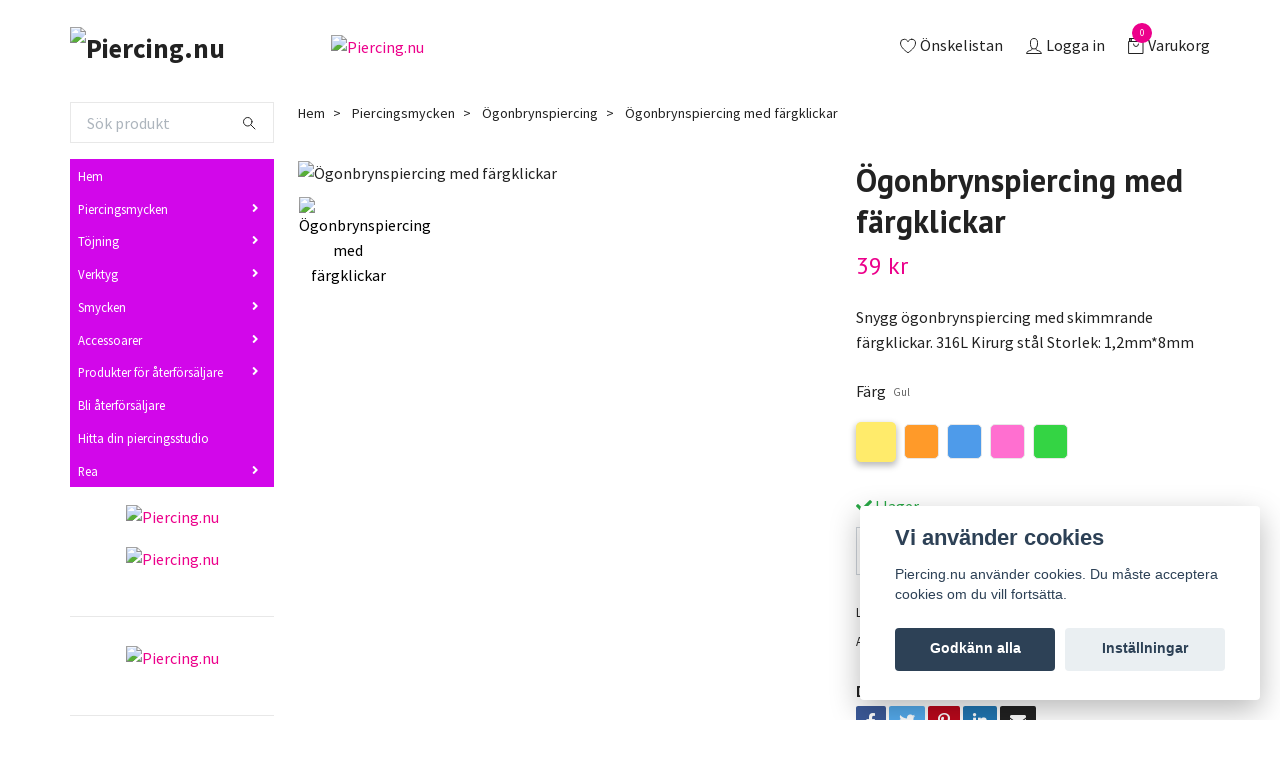

--- FILE ---
content_type: text/html; charset=utf-8
request_url: https://piercing.nu/piercingsmycken/ogonbrynspiercing/ogonbrynspiercing-med-fargklickar
body_size: 29215
content:
<!DOCTYPE html>
<html class="no-javascript" lang="sv">
<head><script>var fbPixelEventId = Math.floor(Math.random() * 9000000000) + 1000000000;</script><meta property="ix:host" content="cdn.quickbutik.com/images"><meta http-equiv="Content-Type" content="text/html; charset=utf-8">
<title>Ögonbrynspiercing med färgklickar - Piercing.nu</title>
<meta name="author" content="Quickbutik">
<meta name="description" content="Snygg ögonbrynspiercing med skimmrande färgklickar. 316L Kirurg stål Storlek: 1,2mm*8mm">
<meta property="og:description" content="Snygg ögonbrynspiercing med skimmrande färgklickar. 316L Kirurg stål Storlek: 1,2mm*8mm">
<meta property="og:title" content="Ögonbrynspiercing med färgklickar - Piercing.nu">
<meta property="og:url" content="https://piercing.nu/piercingsmycken/ogonbrynspiercing/ogonbrynspiercing-med-fargklickar">
<meta property="og:site_name" content="Piercing.nu">
<meta property="og:type" content="website">
<meta property="og:image" content="https://cdn.quickbutik.com/images/18117I/products/60083281600bd.jpeg">
<meta property="twitter:card" content="summary">
<meta property="twitter:title" content="Piercing.nu">
<meta property="twitter:description" content="Snygg ögonbrynspiercing med skimmrande färgklickar. 316L Kirurg stål Storlek: 1,2mm*8mm">
<meta property="twitter:image" content="https://cdn.quickbutik.com/images/18117I/products/60083281600bd.jpeg">
<meta name="viewport" content="width=device-width, initial-scale=1, maximum-scale=1">
<script>document.documentElement.classList.remove('no-javascript');</script><!-- Vendor Assets --><link rel="stylesheet" href="https://use.fontawesome.com/releases/v5.10.0/css/all.css">
<link href="https://storage.quickbutik.com/stores/18117I/templates/swift/css/assets.min.css?81470" rel="stylesheet">
<!-- Theme Stylesheet --><link href="https://storage.quickbutik.com/stores/18117I/templates/swift/css/theme-main.css?81470" rel="stylesheet">
<link href="https://storage.quickbutik.com/stores/18117I/templates/swift/css/theme-sub.css?81470" rel="stylesheet">
<link href="https://storage.quickbutik.com/stores/18117I/templates/swift/css/custom.css?81470" rel="stylesheet">
<!-- Google Fonts --><link href="//fonts.googleapis.com/css?family=Source+Sans+Pro:400,700%7CPT+Sans:400,700" rel="stylesheet" type="text/css"  media="all" /><!-- Favicon--><link rel="icon" type="image/png" href="https://cdn.quickbutik.com/images/18117I/templates/swift/assets/favicon.png?s=81470&auto=format">
<link rel="canonical" href="https://piercing.nu/piercingsmycken/ogonbrynspiercing/ogonbrynspiercing-med-fargklickar">
<!-- Tweaks for older IEs--><!--[if lt IE 9]>
      <script src="https://oss.maxcdn.com/html5shiv/3.7.3/html5shiv.min.js"></script>
      <script src="https://oss.maxcdn.com/respond/1.4.2/respond.min.js"></script
    ><![endif]-->	<!-- Google Tag Manager -->
<script>(function(w,d,s,l,i){w[l]=w[l]||[];w[l].push({'gtm.start':
new Date().getTime(),event:'gtm.js'});var f=d.getElementsByTagName(s)[0],
j=d.createElement(s),dl=l!='dataLayer'?'&l='+l:'';j.async=true;j.src=
'https://www.googletagmanager.com/gtm.js?id='+i+dl;f.parentNode.insertBefore(j,f);
})(window,document,'script','dataLayer','GTM-TTM39G8');</script>
<!-- End Google Tag Manager -->
<!-- Google HTML verification -->
<meta name="google-site-verification" content="9m_ZKbXfzA73evzBzeS3OMy9OtrKHZM1XBcsHtRXljM" />
<!-- End Google HTML verification -->
<script id="mcjs">!function(c,h,i,m,p){m=c.createElement(h),p=c.getElementsByTagName(h)[0],m.async=1,m.src=i,p.parentNode.insertBefore(m,p)}(document,"script","https://chimpstatic.com/mcjs-connected/js/users/6527dcc19f9b5232a61fed043/d61af0f768a50b9d4b9142230.js");</script>
<!-- AddRevenue -->
<script async src='https://addrevenue.io/track.js'></script>
<!-- End Addrevenue -->
<style>.hide { display: none; }</style>
<script type="text/javascript" defer>document.addEventListener('DOMContentLoaded', () => {
    document.body.setAttribute('data-qb-page', 'product');
});</script><script src="/assets/shopassets/cookieconsent/cookieconsent.js?v=230"></script>
<style>
    html.force--consent,
    html.force--consent body{
        height: auto!important;
        width: 100vw!important;
    }
</style>

    <script type="text/javascript">
    var qb_cookieconsent = initCookieConsent();
    var qb_cookieconsent_blocks = [{"title":"Vi anv\u00e4nder cookies","description":"Piercing.nu anv\u00e4nder cookies. Du m\u00e5ste acceptera cookies om du vill forts\u00e4tta."},{"title":"N\u00f6dv\u00e4ndiga cookies *","description":"Dessa cookies \u00e4r n\u00f6dv\u00e4ndiga f\u00f6r att butiken ska fungera korrekt och g\u00e5r inte att st\u00e4nga av utan att beh\u00f6va l\u00e4mna denna webbplats. De anv\u00e4nds f\u00f6r att funktionalitet som t.ex. varukorg, skapa ett konto och annat ska fungera korrekt.","toggle":{"value":"basic","enabled":true,"readonly":true}},{"title":"Statistik och prestanda","description":"Dessa cookies g\u00f6r att vi kan r\u00e4kna bes\u00f6k och trafik och d\u00e4rmed ta reda p\u00e5 saker som vilka sidor som \u00e4r mest popul\u00e4ra och hur bes\u00f6karna r\u00f6r sig p\u00e5 v\u00e5r webbplats. All information som samlas in genom dessa cookies \u00e4r sammanst\u00e4lld, vilket inneb\u00e4r att den \u00e4r anonym. Om du inte till\u00e5ter dessa cookies kan vi inte ge dig en lika skr\u00e4ddarsydd upplevelse.","toggle":{"value":"analytics","enabled":false,"readonly":false},"cookie_table":[{"col1":"_ga","col2":"google.com","col3":"2 years","col4":"Google Analytics"},{"col1":"_gat","col2":"google.com","col3":"1 minute","col4":"Google Analytics"},{"col1":"_gid","col2":"google.com","col3":"1 day","col4":"Google Analytics"}]},{"title":"Marknadsf\u00f6ring","description":"Dessa cookies st\u00e4lls in via v\u00e5r webbplats av v\u00e5ra annonseringspartner f\u00f6r att skapa en profil f\u00f6r dina intressen och visa relevanta annonser p\u00e5 andra webbplatser. De lagrar inte direkt personlig information men kan identifiera din webbl\u00e4sare och internetenhet. Om du inte till\u00e5ter dessa cookies kommer du att uppleva mindre riktad reklam.","toggle":{"value":"marketing","enabled":false,"readonly":false}}];
</script>
    <!-- Google Tag Manager -->
    <script>
    window.dataLayer = window.dataLayer || [];

    // Set default consent state
    dataLayer.push({
        'event': 'default_consent',
        'consent': {
            'analytics_storage': 'denied',
            'ad_storage': 'denied',
            'ad_user_data': 'denied',
            'ad_personalization': 'denied',
            'wait_for_update': 500
        }
    });

    // Check for existing consent on page load
    if (typeof qb_cookieconsent !== 'undefined') {
        const getConsentLevel = (category) => qb_cookieconsent.allowedCategory(category) ? 'granted' : 'denied';

        dataLayer.push({
            'event': 'update_consent',
            'consent': {
                'analytics_storage': getConsentLevel('analytics'),
                'ad_storage': getConsentLevel('marketing'),
                'ad_user_data': getConsentLevel('marketing'),
                'ad_personalization': getConsentLevel('marketing')
            }
        });
    }

    // Initialize GTM
    (function(w,d,s,l,i){w[l]=w[l]||[];w[l].push({'gtm.start':
    new Date().getTime(),event:'gtm.js'});var f=d.getElementsByTagName(s)[0],
    j=d.createElement(s),dl=l!='dataLayer'?'&l='+l:'';j.async=true;j.src=
    'https://www.googletagmanager.com/gtm.js?id='+i+dl;f.parentNode.insertBefore(j,f);
    })(window,document,'script','dataLayer','GTM-TTM39G8');

    // Handle consent updates for GTM
    document.addEventListener('QB_CookieConsentAccepted', function(event) {
        const cookie = qbGetEvent(event).cookie;
        const getConsentLevel = (level) => (cookie && cookie.level && cookie.level.includes(level)) ? 'granted' : 'denied';

        dataLayer.push({
            'event': 'update_consent',
            'consent': {
                'analytics_storage': getConsentLevel('analytics'),
                'ad_storage': getConsentLevel('marketing'),
                'ad_user_data': getConsentLevel('marketing'),
                'ad_personalization': getConsentLevel('marketing')
            }
        });
    });
    </script>
    <!-- End Google Tag Manager -->

    <!-- Google Tag Manager (noscript) -->
    <noscript><iframe src="https://www.googletagmanager.com/ns.html?id=GTM-TTM39G8"
    height="0" width="0" style="display:none;visibility:hidden"></iframe></noscript>
    <!-- End Google Tag Manager (noscript) -->
    <!-- Google Analytics 4 -->
    <script async src="https://www.googletagmanager.com/gtag/js?id=G-YE2BHVYMC1"></script>
    <script>
        window.dataLayer = window.dataLayer || [];
        function gtag(){dataLayer.push(arguments);}

        gtag('consent', 'default', {
            'analytics_storage': 'denied',
            'ad_storage': 'denied',
            'ad_user_data': 'denied',
            'ad_personalization': 'denied',
            'wait_for_update': 500,
        });

        const getConsentForCategory = (category) => (typeof qb_cookieconsent == 'undefined' || qb_cookieconsent.allowedCategory(category)) ? 'granted' : 'denied';

        if (typeof qb_cookieconsent == 'undefined' || qb_cookieconsent.allowedCategory('analytics') || qb_cookieconsent.allowedCategory('marketing')) {
            const analyticsConsent = getConsentForCategory('analytics');
            const marketingConsent = getConsentForCategory('marketing');

            gtag('consent', 'update', {
                'analytics_storage': analyticsConsent,
                'ad_storage': marketingConsent,
                'ad_user_data': marketingConsent,
                'ad_personalization': marketingConsent,
            });
        }

        // Handle consent updates for GA4
        document.addEventListener('QB_CookieConsentAccepted', function(event) {
            const cookie = qbGetEvent(event).cookie;
            const getConsentLevel = (level) => (cookie && cookie.level && cookie.level.includes(level)) ? 'granted' : 'denied';

            gtag('consent', 'update', {
                'analytics_storage': getConsentLevel('analytics'),
                'ad_storage': getConsentLevel('marketing'),
                'ad_user_data': getConsentLevel('marketing'),
                'ad_personalization': getConsentLevel('marketing'),
            });
        });

        gtag('js', new Date());
        gtag('config', 'G-YE2BHVYMC1', { 'allow_enhanced_conversions' : true } );
gtag('config', 'AW-1048069642', { 'allow_enhanced_conversions' : true } );
gtag('event', 'page_view', JSON.parse('{"ecomm_pagetype":"product","ecomm_prodid":"1547","ecomm_totalvalue":39,"currency":"SEK","send_to":"AW-1048069642"}'));
gtag('event', 'view_item', JSON.parse('{"currency":"SEK","value":"39.00","items":[{"item_name":"Ögonbrynspiercing med färgklickar","item_id":"1547","price":"39.00","item_category":"Ögonbrynspiercing","item_variant":"Gul-#ffeb6b","quantity":"1","description":"<p>Snygg &ouml;gonbrynspiercing med skimmrande f&auml;rgklickar. 316L Kirurg st&aring;l Storlek: 1,2mm*8mm<\/p>","image_url":"https%3A%2F%2Fcdn.quickbutik.com%2Fimages%2F18117I%2Fproducts%2F60083281600bd.jpeg"}]}'));

        const gaClientIdPromise = new Promise(resolve => {
            gtag('get', 'G-YE2BHVYMC1', 'client_id', resolve);
        });
        const gaSessionIdPromise = new Promise(resolve => {
            gtag('get', 'G-YE2BHVYMC1', 'session_id', resolve);
        });

        Promise.all([gaClientIdPromise, gaSessionIdPromise]).then(([gaClientId, gaSessionId]) => {
            var checkoutButton = document.querySelector("a[href='/cart/index']");
            if (checkoutButton) {
                checkoutButton.onclick = function() {
                    var query = new URLSearchParams({
                        ...(typeof qb_cookieconsent == 'undefined' || qb_cookieconsent.allowedCategory('analytics') ? {
                            gaClientId,
                            gaSessionId,
                        } : {}),
                        consentCategories: [
                            ...(typeof qb_cookieconsent == 'undefined' || qb_cookieconsent.allowedCategory('analytics')) ? ['analytics'] : [],
                            ...(typeof qb_cookieconsent == 'undefined' || qb_cookieconsent.allowedCategory('marketing')) ? ['marketing'] : [],
                        ],
                    });
                    this.setAttribute("href", "/cart/index?" + query.toString());
                };
            }
        });
    </script>
    <!-- End Google Analytics 4 --></head>
<body>
    <header class="header">
<!-- Section: Top Bar-->
<div class="top-bar d-none text-sm">
  <div class="container py-2">
    <div class="row align-items-center">
      <div class="col-12 col-lg-auto px-0">

        <ul class="mb-0 d-sm-flex  text-center text-sm-left justify-content-center justify-content-lg-start list-unstyled">

          <li
            class="px-lg-0 list-inline-item col-auto ">
            <span>Onsdag-Fredag V.8 är lagret stängt. Alla ordrar skickas i början av vecka 9. </span>
          </li>
          
          <!-- Component: Language Dropdown-->

          <!-- Component: Tax Dropdown-->


          <!-- Currency Dropdown-->
          <li class="list-inline-item col-auto">
            <div class="dropdown ml-0">
              <a id="currencyDropdown" href="#" data-toggle="dropdown" data-display="static" aria-haspopup="true"
                aria-expanded="false" class="dropdown-toggle topbar-link">
                SEK
              </a>
              <div class="dropdown-menu dropdown-menu-left">
                <a href="https://piercing.nu/piercingsmycken/ogonbrynspiercing/ogonbrynspiercing-med-fargklickar?currency=DKK" class="dropdown-item">DKK</a>
                <a href="https://piercing.nu/piercingsmycken/ogonbrynspiercing/ogonbrynspiercing-med-fargklickar?currency=EUR" class="dropdown-item">EUR</a>
                <a href="https://piercing.nu/piercingsmycken/ogonbrynspiercing/ogonbrynspiercing-med-fargklickar?currency=NOK" class="dropdown-item">NOK</a>
                <a href="https://piercing.nu/piercingsmycken/ogonbrynspiercing/ogonbrynspiercing-med-fargklickar?currency=USD" class="dropdown-item">USD</a>
                <a href="https://piercing.nu/piercingsmycken/ogonbrynspiercing/ogonbrynspiercing-med-fargklickar?currency=SEK" class="dropdown-item">SEK</a>
              </div>
            </div>
          </li>

        </ul>

      </div>

      <!-- Component: Top information -->

    </div>
  </div>
</div>
<!-- /Section: Top Bar -->

<!-- Section: Main Header -->
<div class="navbar-position"></div>
<nav class="navbar-expand-lg navbar-light ">
  <div class="container pt-lg-4">
    <div class="row">
      <div class="navbar col-12 px-lg-0 py-0">
        <div class="list-inline-item order-0 d-lg-none col-auto p-0 outline-none">
          <a href="#" data-toggle="modal" data-target="#sidebarLeft" class="text-hover-primary">
            <svg class="svg-icon navbar-icon">
              <use xlink:href="#menu-hamburger-1"></use>
            </svg>
          </a>
        </div>
          <a href="https://piercing.nu" title="Piercing.nu"
            class="navbar-brand order-1 order-lg-1 text-center text-md-left col-auto p-0">
            
            <img alt="Piercing.nu" class="img-fluid img-logo"
              src="https://cdn.quickbutik.com/images/18117I/templates/swift/assets/logo.png?s=81470&auto=format">
          </a>
        
        <a class="d-none d-lg-block px-2 order-lg-2 col-5 p-0" href="https://piercing.nu/rea">
            <img alt="Piercing.nu" class="img-fluid" src="https://cdn.quickbutik.com/images/18117I/templates/swift/assets/topimage.png?s=81470&auto=format">
        </a>
              
        <ul class="list-inline order-2 order-lg-4 mb-0 text-right col-auto p-0 outline-none">
          <li class="list-inline-item mr-3 d-lg-inline-block d-none">
            <a href="/shop/wishlist" class="text-hover-primary position-relative d-flex align-items-center">
              <svg class="svg-icon navbar-icon">
                <use xlink:href="#heart-1"></use>
              </svg>
              <span class="color-text-base">Önskelistan</span>
            </a>
          </li>
          <li class="list-inline-item mr-3 d-lg-inline-block d-none">
            <a href="/customer/login" class="text-hover-primary p-0 d-flex align-items-center">
              <svg class="svg-icon navbar-icon">
                <use xlink:href="#avatar-1"></use>
              </svg>
              <span
                class="color-text-base">Logga in</span>
            </a>
          </li>

          <li class="list-inline-item">
            <a href="#" data-toggle="modal" data-target="#sidebarCart"
              class="position-relative text-hover-primary d-flex align-items-center qs-cart-view">
              <svg class="svg-icon navbar-icon">
                <use xlink:href="#retail-bag-1"></use>
              </svg>
              <div class="navbar-icon-badge icon-count text-white primary-bg basket-count-items">0
              </div>
              <span class="d-none d-sm-inline color-text-base">Varukorg
                </span>
            </a>
          </li>
        </ul>
      </div>
    </div>
  </div>

<div class="container pt-2">
  <div class="row navbar-bg px-0 mainmenu_font_size">
    <ul class="col navbar-nav d-none d-lg-flex mt-lg-0 flex-wrap px-0">
    </ul>
  </div>
</div>
</nav>
<!-- /Section: Main Header -->
</header>

<!-- Section: Top Menu -->
<div id="sidebarLeft" tabindex="-1" role="dialog" aria-hidden="true" class="modal fade modal-left">
  <div role="document" class="modal-dialog">
    <div class="modal-content">
      <div class="modal-header pb-0 border-0 d-block">
        <div class="row">
        <form action="/shop/search" method="get" class="col d-lg-flex w-100 my-lg-0 mb-2 pt-1">
          <div class="search-wrapper input-group">
            <input type="text" name="s" placeholder="Sök produkt" aria-label="Search"
              aria-describedby="button-search" class="form-control pl-3 border-0 mobile-search" />
            <div class="input-group-append ml-0">
              <button id="button-search" type="submit" class="btn py-0 btn-underlined border-0">
                <svg class="svg-icon navbar-icon">
                  <use xlink:href="#search-1"></use>
                </svg>
              </button>
            </div>
          </div>
        </form>
        <button type="button" data-dismiss="modal" aria-label="Close" class="close col-auto close-rotate">
          <svg class="svg-icon w-3rem h-3rem svg-icon-light align-middle">
            <use xlink:href="#close-1"></use>
          </svg>
        </button>
        </div>
      </div>
      <div class="modal-body pt-0">
        <div class="px-2 pb-5">
        
        
          <ul class="nav flex-column">
            <li class="nav-item ">
              <a href="/" title="Hem" class="nav-link mobile-nav-link pl-0">Hem</a>
            </li>

            

            <li class="nav-item dropdown">
              <a href="/piercingsmycken" data-toggle="collapse" data-target="#cat4" aria-haspopup="true"
                aria-expanded="false"
                class="nav-link mobile-nav-link pl-0 mobile-dropdown-toggle dropdown-toggle">Piercingsmycken</a>
              <div id="cat4" class="collapse">
                <ul class="nav flex-column ml-3">
                  <li class="nav-item">
                    <a class="nav-link mobile-nav-link pl-0 show-all" href="/piercingsmycken" title="Piercingsmycken">Visa alla i Piercingsmycken</a>
                  </li>
                  

                  <li class="nav-item dropdown">
                    <a href="#" data-target="#subcat8" data-toggle="collapse" aria-haspopup="true"
                      aria-expanded="false" class="nav-link pl-0 dropdown-toggle">Navelpiercing</a>
                    <div id="subcat8" class="collapse">
                      <ul class="nav flex-column ml-3">
                        <li class="nav-item">
                          <a class="nav-link mobile-nav-link pl-0 show-all" href="/piercingsmycken/navelpiercing"
                            title="Navelpiercing">Visa alla i Navelpiercing</a>
                        </li>
                        <li class="nav-item">
                          <a href="/piercingsmycken/navelpiercing/25-med-hange" class="nav-link pl-0 ">Med hänge</a>
                        </li>
                        <li class="nav-item">
                          <a href="/piercingsmycken/navelpiercing/navelpiercing-utan-hange" class="nav-link pl-0 ">Utan hänge</a>
                        </li>
                        <li class="nav-item">
                          <a href="/piercingsmycken/navelpiercing/91-gravidpiercing" class="nav-link pl-0 ">Gravidpiercing</a>
                        </li>
                        <li class="nav-item">
                          <a href="/piercingsmycken/navelpiercing/75-omvand-navelpiercing" class="nav-link pl-0 ">Omvänd navelpiercing</a>
                        </li>
                      </ul>
                    </div>
                  </li>


                  <li class="nav-item dropdown">
                    <a href="#" data-target="#subcat12" data-toggle="collapse" aria-haspopup="true"
                      aria-expanded="false" class="nav-link pl-0 dropdown-toggle">Näspiercing</a>
                    <div id="subcat12" class="collapse">
                      <ul class="nav flex-column ml-3">
                        <li class="nav-item">
                          <a class="nav-link mobile-nav-link pl-0 show-all" href="/piercingsmycken/naspiercing"
                            title="Näspiercing">Visa alla i Näspiercing</a>
                        </li>
                        <li class="nav-item">
                          <a href="/piercingsmycken/naspiercing/nasringar" class="nav-link pl-0 ">Näsringar</a>
                        </li>
                        <li class="nav-item">
                          <a href="/piercingsmycken/naspiercing/bojd-nasstav" class="nav-link pl-0 ">Böjd nässtav</a>
                        </li>
                        <li class="nav-item">
                          <a href="/piercingsmycken/naspiercing/rak-nasstav" class="nav-link pl-0 ">Rak nässtav</a>
                        </li>
                        <li class="nav-item">
                          <a href="/piercingsmycken/naspiercing/nasskruv" class="nav-link pl-0 ">Nässkruv</a>
                        </li>
                        <li class="nav-item">
                          <a href="/piercingsmycken/naspiercing/septum" class="nav-link pl-0 ">Septum</a>
                        </li>
                        <li class="nav-item">
                          <a href="/piercingsmycken/naspiercing/boj-sjalv-piercing-nasa" class="nav-link pl-0 ">Böj själv piercing</a>
                        </li>
                      </ul>
                    </div>
                  </li>


                  <li class="nav-item dropdown">
                    <a href="#" data-target="#subcat11" data-toggle="collapse" aria-haspopup="true"
                      aria-expanded="false" class="nav-link pl-0 dropdown-toggle">Läppiercing</a>
                    <div id="subcat11" class="collapse">
                      <ul class="nav flex-column ml-3">
                        <li class="nav-item">
                          <a class="nav-link mobile-nav-link pl-0 show-all" href="/piercingsmycken/lappiercing"
                            title="Läppiercing">Visa alla i Läppiercing</a>
                        </li>
                        <li class="nav-item">
                          <a href="/piercingsmycken/lappiercing/labret-piercing" class="nav-link pl-0 ">Labret piercing</a>
                        </li>
                        <li class="nav-item">
                          <a href="/piercingsmycken/lappiercing/hastskor" class="nav-link pl-0 ">Hästskor</a>
                        </li>
                        <li class="nav-item">
                          <a href="/piercingsmycken/lappiercing/ring" class="nav-link pl-0 ">Ring</a>
                        </li>
                        <li class="nav-item">
                          <a href="/piercingsmycken/lappiercing/monroe-madonna" class="nav-link pl-0 ">Monroe / Madonna piercing</a>
                        </li>
                        <li class="nav-item">
                          <a href="/piercingsmycken/lappiercing/smiley-piercing" class="nav-link pl-0 ">Smiley piercing</a>
                        </li>
                      </ul>
                    </div>
                  </li>


                  <li class="nav-item dropdown">
                    <a href="#" data-target="#subcat13" data-toggle="collapse" aria-haspopup="true"
                      aria-expanded="false" class="nav-link pl-0 dropdown-toggle">Öronpiercing</a>
                    <div id="subcat13" class="collapse">
                      <ul class="nav flex-column ml-3">
                        <li class="nav-item">
                          <a class="nav-link mobile-nav-link pl-0 show-all" href="/piercingsmycken/oronpiercing"
                            title="Öronpiercing">Visa alla i Öronpiercing</a>
                        </li>
                        <li class="nav-item">
                          <a href="/piercingsmycken/oronpiercing/tragus" class="nav-link pl-0 ">Tragus</a>
                        </li>
                        <li class="nav-item">
                          <a href="/piercingsmycken/oronpiercing/helix" class="nav-link pl-0 ">Helix</a>
                        </li>
                        <li class="nav-item">
                          <a href="/piercingsmycken/oronpiercing/industrial-piercing" class="nav-link pl-0 ">Industrial</a>
                        </li>
                        <li class="nav-item">
                          <a href="/piercingsmycken/oronpiercing/daith" class="nav-link pl-0 ">Daith</a>
                        </li>
                        <li class="nav-item">
                          <a href="/piercingsmycken/oronpiercing/fake-piercing-till-oron" class="nav-link pl-0 ">Fake piercing</a>
                        </li>
                        <li class="nav-item">
                          <a href="/piercingsmycken/oronpiercing/piercingring-till-ora" class="nav-link pl-0 ">Ring</a>
                        </li>
                      </ul>
                    </div>
                  </li>


                  <li class="nav-item dropdown">
                    <a href="#" data-target="#subcat14" data-toggle="collapse" aria-haspopup="true"
                      aria-expanded="false" class="nav-link pl-0 dropdown-toggle">Bröstpiercing</a>
                    <div id="subcat14" class="collapse">
                      <ul class="nav flex-column ml-3">
                        <li class="nav-item">
                          <a class="nav-link mobile-nav-link pl-0 show-all" href="/piercingsmycken/brostpiercing"
                            title="Bröstpiercing">Visa alla i Bröstpiercing</a>
                        </li>
                        <li class="nav-item">
                          <a href="/piercingsmycken/brostpiercing/brostskoldar" class="nav-link pl-0 ">Bröstsköldar</a>
                        </li>
                        <li class="nav-item">
                          <a href="/piercingsmycken/brostpiercing/brostclickers" class="nav-link pl-0 ">Bröstclickers</a>
                        </li>
                        <li class="nav-item">
                          <a href="/piercingsmycken/brostpiercing/ring-till-brostvarta" class="nav-link pl-0 ">Ring</a>
                        </li>
                        <li class="nav-item">
                          <a href="/piercingsmycken/brostpiercing/stavar" class="nav-link pl-0 ">Stavar</a>
                        </li>
                        <li class="nav-item">
                          <a href="/piercingsmycken/brostpiercing/hastsko-till-brostvarta" class="nav-link pl-0 ">Hästsko</a>
                        </li>
                      </ul>
                    </div>
                  </li>

                  <li class="nav-item">
                    <a href="/piercingsmycken/value-packs" class="nav-link mobile-nav-link pl-0 ">Value packs</a>
                  </li>


                  <li class="nav-item dropdown">
                    <a href="#" data-target="#subcat15" data-toggle="collapse" aria-haspopup="true"
                      aria-expanded="false" class="nav-link pl-0 dropdown-toggle">Intimpiercing</a>
                    <div id="subcat15" class="collapse">
                      <ul class="nav flex-column ml-3">
                        <li class="nav-item">
                          <a class="nav-link mobile-nav-link pl-0 show-all" href="/piercingsmycken/intimpiercing"
                            title="Intimpiercing">Visa alla i Intimpiercing</a>
                        </li>
                        <li class="nav-item">
                          <a href="/piercingsmycken/intimpiercing/kvinnor" class="nav-link pl-0 ">Kvinnor</a>
                        </li>
                        <li class="nav-item">
                          <a href="/piercingsmycken/intimpiercing/man" class="nav-link pl-0 ">Män</a>
                        </li>
                      </ul>
                    </div>
                  </li>

                  <li class="nav-item">
                    <a href="/piercingsmycken/tungpiercing" class="nav-link mobile-nav-link pl-0 ">Tungpiercing</a>
                  </li>


                  <li class="nav-item dropdown">
                    <a href="#" data-target="#subcat18" data-toggle="collapse" aria-haspopup="true"
                      aria-expanded="false" class="nav-link pl-0 dropdown-toggle">Ögonbrynspiercing</a>
                    <div id="subcat18" class="collapse">
                      <ul class="nav flex-column ml-3">
                        <li class="nav-item">
                          <a class="nav-link mobile-nav-link pl-0 show-all" href="/piercingsmycken/ogonbrynspiercing"
                            title="Ögonbrynspiercing">Visa alla i Ögonbrynspiercing</a>
                        </li>
                        <li class="nav-item">
                          <a href="/piercingsmycken/ogonbrynspiercing/bojd-barbell" class="nav-link pl-0 ">Böjd barbell</a>
                        </li>
                        <li class="nav-item">
                          <a href="/piercingsmycken/ogonbrynspiercing/hastsko-till-ogonbryn" class="nav-link pl-0 ">Hästsko</a>
                        </li>
                        <li class="nav-item">
                          <a href="/piercingsmycken/ogonbrynspiercing/ring-till-ogonbryn" class="nav-link pl-0 ">Ring</a>
                        </li>
                      </ul>
                    </div>
                  </li>


                  <li class="nav-item dropdown">
                    <a href="#" data-target="#subcat19" data-toggle="collapse" aria-haspopup="true"
                      aria-expanded="false" class="nav-link pl-0 dropdown-toggle">Fake piercingar</a>
                    <div id="subcat19" class="collapse">
                      <ul class="nav flex-column ml-3">
                        <li class="nav-item">
                          <a class="nav-link mobile-nav-link pl-0 show-all" href="/piercingsmycken/fake-piercingar"
                            title="Fake piercingar">Visa alla i Fake piercingar</a>
                        </li>
                        <li class="nav-item">
                          <a href="/piercingsmycken/fake-piercingar/fake-septum-piercing" class="nav-link pl-0 ">Fake septum piercing</a>
                        </li>
                        <li class="nav-item">
                          <a href="/piercingsmycken/fake-piercingar/fake-oronpiercing" class="nav-link pl-0 ">Fake öronpiercing</a>
                        </li>
                        <li class="nav-item">
                          <a href="/piercingsmycken/fake-piercingar/fake-navelpiercing" class="nav-link pl-0 ">Fake navelpiercing</a>
                        </li>
                        <li class="nav-item">
                          <a href="/piercingsmycken/fake-piercingar/fake-tungpiercing" class="nav-link pl-0 ">Fake tungpiercing</a>
                        </li>
                        <li class="nav-item">
                          <a href="/piercingsmycken/fake-piercingar/fake-brostpiercing" class="nav-link pl-0 ">Fake bröstpiercing</a>
                        </li>
                        <li class="nav-item">
                          <a href="/piercingsmycken/fake-piercingar/fakepiercing-till-nasa" class="nav-link pl-0 ">Fakepiercing till näsa</a>
                        </li>
                      </ul>
                    </div>
                  </li>

                  <li class="nav-item">
                    <a href="/piercingsmycken/losa-piercing-delar" class="nav-link mobile-nav-link pl-0 ">Lösa piercing delar</a>
                  </li>


                  <li class="nav-item dropdown">
                    <a href="#" data-target="#subcat22" data-toggle="collapse" aria-haspopup="true"
                      aria-expanded="false" class="nav-link pl-0 dropdown-toggle">Dermalpiercing</a>
                    <div id="subcat22" class="collapse">
                      <ul class="nav flex-column ml-3">
                        <li class="nav-item">
                          <a class="nav-link mobile-nav-link pl-0 show-all" href="/piercingsmycken/dermalpiercing"
                            title="Dermalpiercing">Visa alla i Dermalpiercing</a>
                        </li>
                        <li class="nav-item">
                          <a href="/piercingsmycken/dermalpiercing/ankare-till-dermalpiercing" class="nav-link pl-0 ">Ankare</a>
                        </li>
                        <li class="nav-item">
                          <a href="/piercingsmycken/dermalpiercing/toppar-till-dermalpiercing" class="nav-link pl-0 ">Toppar</a>
                        </li>
                      </ul>
                    </div>
                  </li>

                  <li class="nav-item">
                    <a href="/piercingsmycken/piercingringar" class="nav-link mobile-nav-link pl-0 ">Piercingringar</a>
                  </li>

                  <li class="nav-item">
                    <a href="/piercingsmycken/92-piercingsmycken-i-titan" class="nav-link mobile-nav-link pl-0 ">Piercingsmycken i titan</a>
                  </li>


                </ul>
              </div>
            </li>
            

            <li class="nav-item dropdown">
              <a href="/tojning" data-toggle="collapse" data-target="#cat2" aria-haspopup="true"
                aria-expanded="false"
                class="nav-link mobile-nav-link pl-0 mobile-dropdown-toggle dropdown-toggle">Töjning</a>
              <div id="cat2" class="collapse">
                <ul class="nav flex-column ml-3">
                  <li class="nav-item">
                    <a class="nav-link mobile-nav-link pl-0 show-all" href="/tojning" title="Töjning">Visa alla i Töjning</a>
                  </li>
                  
                  <li class="nav-item">
                    <a href="/tojning/pluggar" class="nav-link mobile-nav-link pl-0 ">Pluggar</a>
                  </li>

                  <li class="nav-item">
                    <a href="/tojning/tunnlar-tojning" class="nav-link mobile-nav-link pl-0 ">Tunnlar</a>
                  </li>

                  <li class="nav-item">
                    <a href="/tojning/tapers" class="nav-link mobile-nav-link pl-0 ">Tapers</a>
                  </li>

                  <li class="nav-item">
                    <a href="/tojning/handgjorda-tojsmycken" class="nav-link mobile-nav-link pl-0 ">Handgjorda töjsmycken</a>
                  </li>


                  <li class="nav-item dropdown">
                    <a href="#" data-target="#subcat127" data-toggle="collapse" aria-haspopup="true"
                      aria-expanded="false" class="nav-link pl-0 dropdown-toggle">Töjning efter storlek</a>
                    <div id="subcat127" class="collapse">
                      <ul class="nav flex-column ml-3">
                        <li class="nav-item">
                          <a class="nav-link mobile-nav-link pl-0 show-all" href="/tojning/tojning-efter-storlek"
                            title="Töjning efter storlek">Visa alla i Töjning efter storlek</a>
                        </li>
                        <li class="nav-item">
                          <a href="/tojning/tojning-efter-storlek/1mm" class="nav-link pl-0 ">1mm</a>
                        </li>
                        <li class="nav-item">
                          <a href="/tojning/tojning-efter-storlek/16mm" class="nav-link pl-0 ">1,6mm</a>
                        </li>
                        <li class="nav-item">
                          <a href="/tojning/tojning-efter-storlek/2mm" class="nav-link pl-0 ">2mm</a>
                        </li>
                        <li class="nav-item">
                          <a href="/tojning/tojning-efter-storlek/24mm" class="nav-link pl-0 ">2,4mm</a>
                        </li>
                        <li class="nav-item">
                          <a href="/tojning/tojning-efter-storlek/3mm" class="nav-link pl-0 ">3mm</a>
                        </li>
                        <li class="nav-item">
                          <a href="/tojning/tojning-efter-storlek/4mm" class="nav-link pl-0 ">4mm</a>
                        </li>
                        <li class="nav-item">
                          <a href="/tojning/tojning-efter-storlek/5mm" class="nav-link pl-0 ">5mm</a>
                        </li>
                        <li class="nav-item">
                          <a href="/tojning/tojning-efter-storlek/6mm" class="nav-link pl-0 ">6mm</a>
                        </li>
                        <li class="nav-item">
                          <a href="/tojning/tojning-efter-storlek/7mm" class="nav-link pl-0 ">7mm</a>
                        </li>
                        <li class="nav-item">
                          <a href="/tojning/tojning-efter-storlek/8mm" class="nav-link pl-0 ">8mm</a>
                        </li>
                        <li class="nav-item">
                          <a href="/tojning/tojning-efter-storlek/9mm" class="nav-link pl-0 ">9mm</a>
                        </li>
                        <li class="nav-item">
                          <a href="/tojning/tojning-efter-storlek/10mm" class="nav-link pl-0 ">10mm</a>
                        </li>
                        <li class="nav-item">
                          <a href="/tojning/tojning-efter-storlek/11mm" class="nav-link pl-0 ">11mm</a>
                        </li>
                        <li class="nav-item">
                          <a href="/tojning/tojning-efter-storlek/12mm" class="nav-link pl-0 ">12mm</a>
                        </li>
                        <li class="nav-item">
                          <a href="/tojning/tojning-efter-storlek/13mm" class="nav-link pl-0 ">13mm</a>
                        </li>
                        <li class="nav-item">
                          <a href="/tojning/tojning-efter-storlek/14mm" class="nav-link pl-0 ">14mm</a>
                        </li>
                        <li class="nav-item">
                          <a href="/tojning/tojning-efter-storlek/15mm" class="nav-link pl-0 ">15mm</a>
                        </li>
                        <li class="nav-item">
                          <a href="/tojning/tojning-efter-storlek/16mm" class="nav-link pl-0 ">16mm</a>
                        </li>
                        <li class="nav-item">
                          <a href="/tojning/tojning-efter-storlek/17mm" class="nav-link pl-0 ">17mm</a>
                        </li>
                        <li class="nav-item">
                          <a href="/tojning/tojning-efter-storlek/18mm" class="nav-link pl-0 ">18mm</a>
                        </li>
                        <li class="nav-item">
                          <a href="/tojning/tojning-efter-storlek/19mm" class="nav-link pl-0 ">19mm</a>
                        </li>
                        <li class="nav-item">
                          <a href="/tojning/tojning-efter-storlek/20mm" class="nav-link pl-0 ">20mm</a>
                        </li>
                        <li class="nav-item">
                          <a href="/tojning/tojning-efter-storlek/21mm" class="nav-link pl-0 ">21mm</a>
                        </li>
                        <li class="nav-item">
                          <a href="/tojning/tojning-efter-storlek/22mm" class="nav-link pl-0 ">22mm</a>
                        </li>
                        <li class="nav-item">
                          <a href="/tojning/tojning-efter-storlek/23mm" class="nav-link pl-0 ">23mm</a>
                        </li>
                        <li class="nav-item">
                          <a href="/tojning/tojning-efter-storlek/24mm" class="nav-link pl-0 ">24mm</a>
                        </li>
                        <li class="nav-item">
                          <a href="/tojning/tojning-efter-storlek/25mm" class="nav-link pl-0 ">25mm</a>
                        </li>
                        <li class="nav-item">
                          <a href="/tojning/tojning-efter-storlek/26mm" class="nav-link pl-0 ">26mm</a>
                        </li>
                        <li class="nav-item">
                          <a href="/tojning/tojning-efter-storlek/27mm" class="nav-link pl-0 ">27mm</a>
                        </li>
                        <li class="nav-item">
                          <a href="/tojning/tojning-efter-storlek/28mm" class="nav-link pl-0 ">28mm</a>
                        </li>
                        <li class="nav-item">
                          <a href="/tojning/tojning-efter-storlek/30mm" class="nav-link pl-0 ">30mm</a>
                        </li>
                        <li class="nav-item">
                          <a href="/tojning/tojning-efter-storlek/31mm" class="nav-link pl-0 ">31mm</a>
                        </li>
                        <li class="nav-item">
                          <a href="/tojning/tojning-efter-storlek/32mm" class="nav-link pl-0 ">32mm</a>
                        </li>
                        <li class="nav-item">
                          <a href="/tojning/tojning-efter-storlek/33mm" class="nav-link pl-0 ">33mm</a>
                        </li>
                        <li class="nav-item">
                          <a href="/tojning/tojning-efter-storlek/34mm" class="nav-link pl-0 ">34mm</a>
                        </li>
                        <li class="nav-item">
                          <a href="/tojning/tojning-efter-storlek/35mm" class="nav-link pl-0 ">35mm</a>
                        </li>
                        <li class="nav-item">
                          <a href="/tojning/tojning-efter-storlek/36mm" class="nav-link pl-0 ">36mm</a>
                        </li>
                        <li class="nav-item">
                          <a href="/tojning/tojning-efter-storlek/37mm" class="nav-link pl-0 ">37mm</a>
                        </li>
                        <li class="nav-item">
                          <a href="/tojning/tojning-efter-storlek/38mm" class="nav-link pl-0 ">38mm</a>
                        </li>
                        <li class="nav-item">
                          <a href="/tojning/tojning-efter-storlek/39mm" class="nav-link pl-0 ">39mm</a>
                        </li>
                        <li class="nav-item">
                          <a href="/tojning/tojning-efter-storlek/40mm" class="nav-link pl-0 ">40mm</a>
                        </li>
                        <li class="nav-item">
                          <a href="/tojning/tojning-efter-storlek/42mm" class="nav-link pl-0 ">42mm</a>
                        </li>
                        <li class="nav-item">
                          <a href="/tojning/tojning-efter-storlek/44mm" class="nav-link pl-0 ">44mm</a>
                        </li>
                        <li class="nav-item">
                          <a href="/tojning/tojning-efter-storlek/45mm" class="nav-link pl-0 ">45mm</a>
                        </li>
                        <li class="nav-item">
                          <a href="/tojning/tojning-efter-storlek/46mm" class="nav-link pl-0 ">46mm</a>
                        </li>
                        <li class="nav-item">
                          <a href="/tojning/tojning-efter-storlek/48mm" class="nav-link pl-0 ">48mm</a>
                        </li>
                        <li class="nav-item">
                          <a href="/tojning/tojning-efter-storlek/50mm" class="nav-link pl-0 ">50mm</a>
                        </li>
                      </ul>
                    </div>
                  </li>

                  <li class="nav-item">
                    <a href="/tojning/fake-tojning" class="nav-link mobile-nav-link pl-0 ">Fake töjning</a>
                  </li>


                </ul>
              </div>
            </li>
            

            <li class="nav-item dropdown">
              <a href="/piercingverktyg" data-toggle="collapse" data-target="#cat5" aria-haspopup="true"
                aria-expanded="false"
                class="nav-link mobile-nav-link pl-0 mobile-dropdown-toggle dropdown-toggle">Verktyg</a>
              <div id="cat5" class="collapse">
                <ul class="nav flex-column ml-3">
                  <li class="nav-item">
                    <a class="nav-link mobile-nav-link pl-0 show-all" href="/piercingverktyg" title="Verktyg">Visa alla i Verktyg</a>
                  </li>
                  
                  <li class="nav-item">
                    <a href="/piercingverktyg/tanger" class="nav-link mobile-nav-link pl-0 ">Tänger</a>
                  </li>

                  <li class="nav-item">
                    <a href="/piercingverktyg/nalar" class="nav-link mobile-nav-link pl-0 ">Nålar</a>
                  </li>

                  <li class="nav-item">
                    <a href="/piercingverktyg/eftervard" class="nav-link mobile-nav-link pl-0 ">Eftervård</a>
                  </li>


                </ul>
              </div>
            </li>
            

            <li class="nav-item dropdown">
              <a href="/smycken" data-toggle="collapse" data-target="#cat6" aria-haspopup="true"
                aria-expanded="false"
                class="nav-link mobile-nav-link pl-0 mobile-dropdown-toggle dropdown-toggle">Smycken</a>
              <div id="cat6" class="collapse">
                <ul class="nav flex-column ml-3">
                  <li class="nav-item">
                    <a class="nav-link mobile-nav-link pl-0 show-all" href="/smycken" title="Smycken">Visa alla i Smycken</a>
                  </li>
                  
                  <li class="nav-item">
                    <a href="/smycken/orhangen" class="nav-link mobile-nav-link pl-0 ">Örhängen</a>
                  </li>

                  <li class="nav-item">
                    <a href="/smycken/armband-dam" class="nav-link mobile-nav-link pl-0 ">Armband dam</a>
                  </li>

                  <li class="nav-item">
                    <a href="/smycken/armband-herr" class="nav-link mobile-nav-link pl-0 ">Armband herr</a>
                  </li>

                  <li class="nav-item">
                    <a href="/smycken/ringar" class="nav-link mobile-nav-link pl-0 ">Ringar</a>
                  </li>

                  <li class="nav-item">
                    <a href="/smycken/fotlankar" class="nav-link mobile-nav-link pl-0 ">Fotlänkar</a>
                  </li>

                  <li class="nav-item">
                    <a href="/smycken/harsmycken" class="nav-link mobile-nav-link pl-0 ">Hårsmycken</a>
                  </li>

                  <li class="nav-item">
                    <a href="/smycken/klockor-dam" class="nav-link mobile-nav-link pl-0 ">Klockor dam</a>
                  </li>

                  <li class="nav-item">
                    <a href="/smycken/klockor-herr" class="nav-link mobile-nav-link pl-0 ">Klockor herr</a>
                  </li>

                  <li class="nav-item">
                    <a href="/smycken/halsband" class="nav-link mobile-nav-link pl-0 ">Halsband</a>
                  </li>


                </ul>
              </div>
            </li>
            

            <li class="nav-item dropdown">
              <a href="/accessoarer" data-toggle="collapse" data-target="#cat7" aria-haspopup="true"
                aria-expanded="false"
                class="nav-link mobile-nav-link pl-0 mobile-dropdown-toggle dropdown-toggle">Accessoarer</a>
              <div id="cat7" class="collapse">
                <ul class="nav flex-column ml-3">
                  <li class="nav-item">
                    <a class="nav-link mobile-nav-link pl-0 show-all" href="/accessoarer" title="Accessoarer">Visa alla i Accessoarer</a>
                  </li>
                  
                  <li class="nav-item">
                    <a href="/accessoarer/har-accessoarer" class="nav-link mobile-nav-link pl-0 ">Hår accessoarer</a>
                  </li>

                  <li class="nav-item">
                    <a href="/accessoarer/losogonfransar" class="nav-link mobile-nav-link pl-0 ">Lösögonfransar</a>
                  </li>

                  <li class="nav-item">
                    <a href="/accessoarer/stick-on-tatueringar" class="nav-link mobile-nav-link pl-0 ">Stick on tatueringar</a>
                  </li>

                  <li class="nav-item">
                    <a href="/accessoarer/nagelvard" class="nav-link mobile-nav-link pl-0 ">Nagelvård</a>
                  </li>

                  <li class="nav-item">
                    <a href="/piercingsmycken/presentpasar" class="nav-link mobile-nav-link pl-0 ">Presentpåsar</a>
                  </li>


                </ul>
              </div>
            </li>
            

            <li class="nav-item dropdown">
              <a href="/produkter-for-aterforsaljare" data-toggle="collapse" data-target="#cat105" aria-haspopup="true"
                aria-expanded="false"
                class="nav-link mobile-nav-link pl-0 mobile-dropdown-toggle dropdown-toggle">Produkter för återförsäljare</a>
              <div id="cat105" class="collapse">
                <ul class="nav flex-column ml-3">
                  <li class="nav-item">
                    <a class="nav-link mobile-nav-link pl-0 show-all" href="/produkter-for-aterforsaljare" title="Produkter för återförsäljare">Visa alla i Produkter för återförsäljare</a>
                  </li>
                  
                  <li class="nav-item">
                    <a href="/produkter-for-aterforsaljare/smycken-i-kirurg-stal" class="nav-link mobile-nav-link pl-0 ">Smycken i kirurg stål</a>
                  </li>

                  <li class="nav-item">
                    <a href="/produkter-for-aterforsaljare/smycken-i-titan" class="nav-link mobile-nav-link pl-0 ">Smycken i titan</a>
                  </li>

                  <li class="nav-item">
                    <a href="/produkter-for-aterforsaljare/smycken-i-silver-och-guld" class="nav-link mobile-nav-link pl-0 ">Smycken i silver och guld</a>
                  </li>

                  <li class="nav-item">
                    <a href="/produkter-for-aterforsaljare/smycken-i-akryl-bioflex-och-plast" class="nav-link mobile-nav-link pl-0 ">Smycken i akryl, bioflex och plast</a>
                  </li>

                  <li class="nav-item">
                    <a href="/produkter-for-aterforsaljare/verktyg-tanger" class="nav-link mobile-nav-link pl-0 ">Verktyg / Tänger</a>
                  </li>

                  <li class="nav-item">
                    <a href="/produkter-for-aterforsaljare/nalar-handskar-och-aftercare" class="nav-link mobile-nav-link pl-0 ">Nålar, handskar och aftercare</a>
                  </li>

                  <li class="nav-item">
                    <a href="/produkter-for-aterforsaljare/tomma-displayer" class="nav-link mobile-nav-link pl-0 ">Tomma displayer</a>
                  </li>

                  <li class="nav-item">
                    <a href="/produkter-for-aterforsaljare/merforsaljningsprodukter" class="nav-link mobile-nav-link pl-0 ">Merförsäljningsprodukter</a>
                  </li>


                </ul>
              </div>
            </li>
            
            <li class="nav-item ">
              <a href="https://mailchi.mp/piercing.nu/bli-kund" title="Bli återförsäljare" class="nav-link mobile-nav-link pl-0">Bli återförsäljare</a>
            </li>

            
            <li class="nav-item ">
              <a href="/sidor/hitta-din-piercingsstudio" title="Hitta din piercingsstudio" class="nav-link mobile-nav-link pl-0">Hitta din piercingsstudio</a>
            </li>

            

            <li class="nav-item dropdown">
              <a href="/rea" data-toggle="collapse" data-target="#cat116" aria-haspopup="true"
                aria-expanded="false"
                class="nav-link mobile-nav-link pl-0 mobile-dropdown-toggle dropdown-toggle">Rea</a>
              <div id="cat116" class="collapse">
                <ul class="nav flex-column ml-3">
                  <li class="nav-item">
                    <a class="nav-link mobile-nav-link pl-0 show-all" href="/rea" title="Rea">Visa alla i Rea</a>
                  </li>
                  
                  <li class="nav-item">
                    <a href="/rea/28-naspiercingar" class="nav-link mobile-nav-link pl-0 ">Näspiercingar</a>
                  </li>

                  <li class="nav-item">
                    <a href="/rea/fakefejkpiercingar" class="nav-link mobile-nav-link pl-0 ">Fake/fejkpiercingar</a>
                  </li>

                  <li class="nav-item">
                    <a href="/rea/rea-hastsko" class="nav-link mobile-nav-link pl-0 ">Rea hästsko</a>
                  </li>

                  <li class="nav-item">
                    <a href="/rea/16-navelpiercing" class="nav-link mobile-nav-link pl-0 ">Navelpiercing</a>
                  </li>

                  <li class="nav-item">
                    <a href="/rea/84-oronpiercing" class="nav-link mobile-nav-link pl-0 ">Rea öronpiercingar</a>
                  </li>

                  <li class="nav-item">
                    <a href="/rea/79-smycken" class="nav-link mobile-nav-link pl-0 ">Smycken</a>
                  </li>

                  <li class="nav-item">
                    <a href="/rea/labrett" class="nav-link mobile-nav-link pl-0 ">Labrett</a>
                  </li>

                  <li class="nav-item">
                    <a href="/rea/barbell" class="nav-link mobile-nav-link pl-0 ">Barbell</a>
                  </li>

                  <li class="nav-item">
                    <a href="/rea/brost" class="nav-link mobile-nav-link pl-0 ">Bröst</a>
                  </li>

                  <li class="nav-item">
                    <a href="/rea/tojningar" class="nav-link mobile-nav-link pl-0 ">Töjningar</a>
                  </li>


                </ul>
              </div>
            </li>
            
            
          </ul>
          
            <div class="nav-item">
              <a href="/shop/wishlist" class="nav-link mobile-nav-link text-hover-primary position-relative d-flex align-items-center">
                <svg class="svg-icon navbar-icon">
                  <use xlink:href="#heart-1"></use>
                </svg>
                <span class="nav-link pl-0">Önskelistan</span>
              </a>
            </div>

            <div class="nav-item">
              <a href="/customer/login" class="nav-link mobile-nav-link text-hover-primary d-flex align-items-center">
                <svg class="svg-icon navbar-icon">
                  <use xlink:href="#avatar-1"></use>
                </svg>
                <span
                  class="nav-link pl-0">Logga in</span>
              </a>
            </div>
          
        </div>
      </div>
    </div>
  </div>
</div>
<!-- /Section: Top Menu --><div class="container">
        <div class="row">
        <div class="sidebar  pr-lg-4 pl-lg-0 pt-4  order-lg-1 order-2 col-lg-3">





    <div class="pb-3 align-items-center">
<form action="/shop/search" method="get" class="d-lg-flex order-lg-2 d-none my-lg-0 flex-grow-1 top-searchbar text-center">
  <div class="search-wrapper input-group">
    <input type="text" name="s" placeholder="Sök produkt" aria-label="Search" aria-describedby="button-search-sidebar" class="form-control pl-3 border-0">
    <div class="input-group-append ml-0 bg-white">
      <button id="button-search-sidebar" type="submit" class="btn py-0 btn-underlined border-0">
        <svg class="svg-icon navbar-icon">
          <use xlink:href="#search-1"></use>
        </svg>
      </button>
    </div>
  </div>
</form>
</div>






<div id="categoriesMenu" role="menu" class="expand-lg collapse">
    
    <ul class="sidebar-icon-menu pb-3 mt-4 mt-lg-0"> 
        <li class=" sidefont-2" style="background-color: #d207ea;">
          <a href="/" title="Hem" class="pl-2 d-block" style="color: #ffffff;">Hem</a>
        </li>



<li class="py-0">
    <div class="d-flex align-items-center justify-content-between" style="background-color: #d207ea;">
      <a href="/piercingsmycken" class="sidefont-2 col-auto pl-2 pl-0 sidefont-2" style="color: #ffffff;">Piercingsmycken</a>
      <a href="/piercingsmycken" data-toggle="collapse" data-target="#sidecat4" aria-haspopup="true" aria-expanded="false" class="w-100 pl-0 font-weight-bold sidebar-icon-menu-item sidefont-2" style="color: #ffffff;"></a>
    </div>
    <div id="sidecat4" class="collapse pl-3" style="background-color: #f5f7f9;">
                <ul class="nav flex-column mt-0 sidebar-icon-menu sidebar-icon-submenu mb-0 ml-0">

                  
                      <li class="d-flex align-items-center justify-content-between">
      <a href="/piercingsmycken/navelpiercing" class="col-auto pl-0 sidefont-2" style="color: #222222">Navelpiercing</a>
      <a href="/piercingsmycken/navelpiercing" data-toggle="collapse" data-target="#sidesubcat8" aria-haspopup="true"
        aria-expanded="false"
        class="w-100 pl-0 font-weight-bold sidebar-icon-menu-item sidefont-2" style="color: #222222"></a>
    </li>
                  <li class="nav-item dropdown">
                    <div id="sidesubcat8" class="collapse">
                      <ul class="nav flex-column ml-3">
                        <li class="sidefont-2 nav-item">
                          <a href="/piercingsmycken/navelpiercing/25-med-hange" class="pl-0 d-block " style="color: #222222; opacity: 0.8;">Med hänge</a>
                        </li>
                        <li class="sidefont-2 nav-item">
                          <a href="/piercingsmycken/navelpiercing/navelpiercing-utan-hange" class="pl-0 d-block " style="color: #222222; opacity: 0.8;">Utan hänge</a>
                        </li>
                        <li class="sidefont-2 nav-item">
                          <a href="/piercingsmycken/navelpiercing/91-gravidpiercing" class="pl-0 d-block " style="color: #222222; opacity: 0.8;">Gravidpiercing</a>
                        </li>
                        <li class="sidefont-2 nav-item">
                          <a href="/piercingsmycken/navelpiercing/75-omvand-navelpiercing" class="pl-0 d-block " style="color: #222222; opacity: 0.8;">Omvänd navelpiercing</a>
                        </li>
                      </ul>
                    </div>
                  </li>

                  
                      <li class="d-flex align-items-center justify-content-between">
      <a href="/piercingsmycken/naspiercing" class="col-auto pl-0 sidefont-2" style="color: #222222">Näspiercing</a>
      <a href="/piercingsmycken/naspiercing" data-toggle="collapse" data-target="#sidesubcat12" aria-haspopup="true"
        aria-expanded="false"
        class="w-100 pl-0 font-weight-bold sidebar-icon-menu-item sidefont-2" style="color: #222222"></a>
    </li>
                  <li class="nav-item dropdown">
                    <div id="sidesubcat12" class="collapse">
                      <ul class="nav flex-column ml-3">
                        <li class="sidefont-2 nav-item">
                          <a href="/piercingsmycken/naspiercing/nasringar" class="pl-0 d-block " style="color: #222222; opacity: 0.8;">Näsringar</a>
                        </li>
                        <li class="sidefont-2 nav-item">
                          <a href="/piercingsmycken/naspiercing/bojd-nasstav" class="pl-0 d-block " style="color: #222222; opacity: 0.8;">Böjd nässtav</a>
                        </li>
                        <li class="sidefont-2 nav-item">
                          <a href="/piercingsmycken/naspiercing/rak-nasstav" class="pl-0 d-block " style="color: #222222; opacity: 0.8;">Rak nässtav</a>
                        </li>
                        <li class="sidefont-2 nav-item">
                          <a href="/piercingsmycken/naspiercing/nasskruv" class="pl-0 d-block " style="color: #222222; opacity: 0.8;">Nässkruv</a>
                        </li>
                        <li class="sidefont-2 nav-item">
                          <a href="/piercingsmycken/naspiercing/septum" class="pl-0 d-block " style="color: #222222; opacity: 0.8;">Septum</a>
                        </li>
                        <li class="sidefont-2 nav-item">
                          <a href="/piercingsmycken/naspiercing/boj-sjalv-piercing-nasa" class="pl-0 d-block " style="color: #222222; opacity: 0.8;">Böj själv piercing</a>
                        </li>
                      </ul>
                    </div>
                  </li>

                  
                      <li class="d-flex align-items-center justify-content-between">
      <a href="/piercingsmycken/lappiercing" class="col-auto pl-0 sidefont-2" style="color: #222222">Läppiercing</a>
      <a href="/piercingsmycken/lappiercing" data-toggle="collapse" data-target="#sidesubcat11" aria-haspopup="true"
        aria-expanded="false"
        class="w-100 pl-0 font-weight-bold sidebar-icon-menu-item sidefont-2" style="color: #222222"></a>
    </li>
                  <li class="nav-item dropdown">
                    <div id="sidesubcat11" class="collapse">
                      <ul class="nav flex-column ml-3">
                        <li class="sidefont-2 nav-item">
                          <a href="/piercingsmycken/lappiercing/labret-piercing" class="pl-0 d-block " style="color: #222222; opacity: 0.8;">Labret piercing</a>
                        </li>
                        <li class="sidefont-2 nav-item">
                          <a href="/piercingsmycken/lappiercing/hastskor" class="pl-0 d-block " style="color: #222222; opacity: 0.8;">Hästskor</a>
                        </li>
                        <li class="sidefont-2 nav-item">
                          <a href="/piercingsmycken/lappiercing/ring" class="pl-0 d-block " style="color: #222222; opacity: 0.8;">Ring</a>
                        </li>
                        <li class="sidefont-2 nav-item">
                          <a href="/piercingsmycken/lappiercing/monroe-madonna" class="pl-0 d-block " style="color: #222222; opacity: 0.8;">Monroe / Madonna piercing</a>
                        </li>
                        <li class="sidefont-2 nav-item">
                          <a href="/piercingsmycken/lappiercing/smiley-piercing" class="pl-0 d-block " style="color: #222222; opacity: 0.8;">Smiley piercing</a>
                        </li>
                      </ul>
                    </div>
                  </li>

                  
                      <li class="d-flex align-items-center justify-content-between">
      <a href="/piercingsmycken/oronpiercing" class="col-auto pl-0 sidefont-2" style="color: #222222">Öronpiercing</a>
      <a href="/piercingsmycken/oronpiercing" data-toggle="collapse" data-target="#sidesubcat13" aria-haspopup="true"
        aria-expanded="false"
        class="w-100 pl-0 font-weight-bold sidebar-icon-menu-item sidefont-2" style="color: #222222"></a>
    </li>
                  <li class="nav-item dropdown">
                    <div id="sidesubcat13" class="collapse">
                      <ul class="nav flex-column ml-3">
                        <li class="sidefont-2 nav-item">
                          <a href="/piercingsmycken/oronpiercing/tragus" class="pl-0 d-block " style="color: #222222; opacity: 0.8;">Tragus</a>
                        </li>
                        <li class="sidefont-2 nav-item">
                          <a href="/piercingsmycken/oronpiercing/helix" class="pl-0 d-block " style="color: #222222; opacity: 0.8;">Helix</a>
                        </li>
                        <li class="sidefont-2 nav-item">
                          <a href="/piercingsmycken/oronpiercing/industrial-piercing" class="pl-0 d-block " style="color: #222222; opacity: 0.8;">Industrial</a>
                        </li>
                        <li class="sidefont-2 nav-item">
                          <a href="/piercingsmycken/oronpiercing/daith" class="pl-0 d-block " style="color: #222222; opacity: 0.8;">Daith</a>
                        </li>
                        <li class="sidefont-2 nav-item">
                          <a href="/piercingsmycken/oronpiercing/fake-piercing-till-oron" class="pl-0 d-block " style="color: #222222; opacity: 0.8;">Fake piercing</a>
                        </li>
                        <li class="sidefont-2 nav-item">
                          <a href="/piercingsmycken/oronpiercing/piercingring-till-ora" class="pl-0 d-block " style="color: #222222; opacity: 0.8;">Ring</a>
                        </li>
                      </ul>
                    </div>
                  </li>

                  
                      <li class="d-flex align-items-center justify-content-between">
      <a href="/piercingsmycken/brostpiercing" class="col-auto pl-0 sidefont-2" style="color: #222222">Bröstpiercing</a>
      <a href="/piercingsmycken/brostpiercing" data-toggle="collapse" data-target="#sidesubcat14" aria-haspopup="true"
        aria-expanded="false"
        class="w-100 pl-0 font-weight-bold sidebar-icon-menu-item sidefont-2" style="color: #222222"></a>
    </li>
                  <li class="nav-item dropdown">
                    <div id="sidesubcat14" class="collapse">
                      <ul class="nav flex-column ml-3">
                        <li class="sidefont-2 nav-item">
                          <a href="/piercingsmycken/brostpiercing/brostskoldar" class="pl-0 d-block " style="color: #222222; opacity: 0.8;">Bröstsköldar</a>
                        </li>
                        <li class="sidefont-2 nav-item">
                          <a href="/piercingsmycken/brostpiercing/brostclickers" class="pl-0 d-block " style="color: #222222; opacity: 0.8;">Bröstclickers</a>
                        </li>
                        <li class="sidefont-2 nav-item">
                          <a href="/piercingsmycken/brostpiercing/ring-till-brostvarta" class="pl-0 d-block " style="color: #222222; opacity: 0.8;">Ring</a>
                        </li>
                        <li class="sidefont-2 nav-item">
                          <a href="/piercingsmycken/brostpiercing/stavar" class="pl-0 d-block " style="color: #222222; opacity: 0.8;">Stavar</a>
                        </li>
                        <li class="sidefont-2 nav-item">
                          <a href="/piercingsmycken/brostpiercing/hastsko-till-brostvarta" class="pl-0 d-block " style="color: #222222; opacity: 0.8;">Hästsko</a>
                        </li>
                      </ul>
                    </div>
                  </li>
                  <li class="nav-item sidefont-2">
                    <a href="/piercingsmycken/value-packs" class="pl-0 d-block " style="color: #222222">Value packs</a>
                  </li>


                  
                      <li class="d-flex align-items-center justify-content-between">
      <a href="/piercingsmycken/intimpiercing" class="col-auto pl-0 sidefont-2" style="color: #222222">Intimpiercing</a>
      <a href="/piercingsmycken/intimpiercing" data-toggle="collapse" data-target="#sidesubcat15" aria-haspopup="true"
        aria-expanded="false"
        class="w-100 pl-0 font-weight-bold sidebar-icon-menu-item sidefont-2" style="color: #222222"></a>
    </li>
                  <li class="nav-item dropdown">
                    <div id="sidesubcat15" class="collapse">
                      <ul class="nav flex-column ml-3">
                        <li class="sidefont-2 nav-item">
                          <a href="/piercingsmycken/intimpiercing/kvinnor" class="pl-0 d-block " style="color: #222222; opacity: 0.8;">Kvinnor</a>
                        </li>
                        <li class="sidefont-2 nav-item">
                          <a href="/piercingsmycken/intimpiercing/man" class="pl-0 d-block " style="color: #222222; opacity: 0.8;">Män</a>
                        </li>
                      </ul>
                    </div>
                  </li>
                  <li class="nav-item sidefont-2">
                    <a href="/piercingsmycken/tungpiercing" class="pl-0 d-block " style="color: #222222">Tungpiercing</a>
                  </li>


                  
                      <li class="d-flex align-items-center justify-content-between">
      <a href="/piercingsmycken/ogonbrynspiercing" class="col-auto pl-0 sidefont-2" style="color: #222222">Ögonbrynspiercing</a>
      <a href="/piercingsmycken/ogonbrynspiercing" data-toggle="collapse" data-target="#sidesubcat18" aria-haspopup="true"
        aria-expanded="false"
        class="w-100 pl-0 font-weight-bold sidebar-icon-menu-item sidefont-2" style="color: #222222"></a>
    </li>
                  <li class="nav-item dropdown">
                    <div id="sidesubcat18" class="collapse">
                      <ul class="nav flex-column ml-3">
                        <li class="sidefont-2 nav-item">
                          <a href="/piercingsmycken/ogonbrynspiercing/bojd-barbell" class="pl-0 d-block " style="color: #222222; opacity: 0.8;">Böjd barbell</a>
                        </li>
                        <li class="sidefont-2 nav-item">
                          <a href="/piercingsmycken/ogonbrynspiercing/hastsko-till-ogonbryn" class="pl-0 d-block " style="color: #222222; opacity: 0.8;">Hästsko</a>
                        </li>
                        <li class="sidefont-2 nav-item">
                          <a href="/piercingsmycken/ogonbrynspiercing/ring-till-ogonbryn" class="pl-0 d-block " style="color: #222222; opacity: 0.8;">Ring</a>
                        </li>
                      </ul>
                    </div>
                  </li>

                  
                      <li class="d-flex align-items-center justify-content-between">
      <a href="/piercingsmycken/fake-piercingar" class="col-auto pl-0 sidefont-2" style="color: #222222">Fake piercingar</a>
      <a href="/piercingsmycken/fake-piercingar" data-toggle="collapse" data-target="#sidesubcat19" aria-haspopup="true"
        aria-expanded="false"
        class="w-100 pl-0 font-weight-bold sidebar-icon-menu-item sidefont-2" style="color: #222222"></a>
    </li>
                  <li class="nav-item dropdown">
                    <div id="sidesubcat19" class="collapse">
                      <ul class="nav flex-column ml-3">
                        <li class="sidefont-2 nav-item">
                          <a href="/piercingsmycken/fake-piercingar/fake-septum-piercing" class="pl-0 d-block " style="color: #222222; opacity: 0.8;">Fake septum piercing</a>
                        </li>
                        <li class="sidefont-2 nav-item">
                          <a href="/piercingsmycken/fake-piercingar/fake-oronpiercing" class="pl-0 d-block " style="color: #222222; opacity: 0.8;">Fake öronpiercing</a>
                        </li>
                        <li class="sidefont-2 nav-item">
                          <a href="/piercingsmycken/fake-piercingar/fake-navelpiercing" class="pl-0 d-block " style="color: #222222; opacity: 0.8;">Fake navelpiercing</a>
                        </li>
                        <li class="sidefont-2 nav-item">
                          <a href="/piercingsmycken/fake-piercingar/fake-tungpiercing" class="pl-0 d-block " style="color: #222222; opacity: 0.8;">Fake tungpiercing</a>
                        </li>
                        <li class="sidefont-2 nav-item">
                          <a href="/piercingsmycken/fake-piercingar/fake-brostpiercing" class="pl-0 d-block " style="color: #222222; opacity: 0.8;">Fake bröstpiercing</a>
                        </li>
                        <li class="sidefont-2 nav-item">
                          <a href="/piercingsmycken/fake-piercingar/fakepiercing-till-nasa" class="pl-0 d-block " style="color: #222222; opacity: 0.8;">Fakepiercing till näsa</a>
                        </li>
                      </ul>
                    </div>
                  </li>
                  <li class="nav-item sidefont-2">
                    <a href="/piercingsmycken/losa-piercing-delar" class="pl-0 d-block " style="color: #222222">Lösa piercing delar</a>
                  </li>


                  
                      <li class="d-flex align-items-center justify-content-between">
      <a href="/piercingsmycken/dermalpiercing" class="col-auto pl-0 sidefont-2" style="color: #222222">Dermalpiercing</a>
      <a href="/piercingsmycken/dermalpiercing" data-toggle="collapse" data-target="#sidesubcat22" aria-haspopup="true"
        aria-expanded="false"
        class="w-100 pl-0 font-weight-bold sidebar-icon-menu-item sidefont-2" style="color: #222222"></a>
    </li>
                  <li class="nav-item dropdown">
                    <div id="sidesubcat22" class="collapse">
                      <ul class="nav flex-column ml-3">
                        <li class="sidefont-2 nav-item">
                          <a href="/piercingsmycken/dermalpiercing/ankare-till-dermalpiercing" class="pl-0 d-block " style="color: #222222; opacity: 0.8;">Ankare</a>
                        </li>
                        <li class="sidefont-2 nav-item">
                          <a href="/piercingsmycken/dermalpiercing/toppar-till-dermalpiercing" class="pl-0 d-block " style="color: #222222; opacity: 0.8;">Toppar</a>
                        </li>
                      </ul>
                    </div>
                  </li>
                  <li class="nav-item sidefont-2">
                    <a href="/piercingsmycken/piercingringar" class="pl-0 d-block " style="color: #222222">Piercingringar</a>
                  </li>

                  <li class="nav-item sidefont-2">
                    <a href="/piercingsmycken/92-piercingsmycken-i-titan" class="pl-0 d-block " style="color: #222222">Piercingsmycken i titan</a>
                  </li>


                </ul>
              </div>
</li>


<li class="py-0">
    <div class="d-flex align-items-center justify-content-between" style="background-color: #d207ea;">
      <a href="/tojning" class="sidefont-2 col-auto pl-2 pl-0 sidefont-2" style="color: #ffffff;">Töjning</a>
      <a href="/tojning" data-toggle="collapse" data-target="#sidecat2" aria-haspopup="true" aria-expanded="false" class="w-100 pl-0 font-weight-bold sidebar-icon-menu-item sidefont-2" style="color: #ffffff;"></a>
    </div>
    <div id="sidecat2" class="collapse pl-3" style="background-color: #f5f7f9;">
                <ul class="nav flex-column mt-0 sidebar-icon-menu sidebar-icon-submenu mb-0 ml-0">
                  <li class="nav-item sidefont-2">
                    <a href="/tojning/pluggar" class="pl-0 d-block " style="color: #222222">Pluggar</a>
                  </li>

                  <li class="nav-item sidefont-2">
                    <a href="/tojning/tunnlar-tojning" class="pl-0 d-block " style="color: #222222">Tunnlar</a>
                  </li>

                  <li class="nav-item sidefont-2">
                    <a href="/tojning/tapers" class="pl-0 d-block " style="color: #222222">Tapers</a>
                  </li>

                  <li class="nav-item sidefont-2">
                    <a href="/tojning/handgjorda-tojsmycken" class="pl-0 d-block " style="color: #222222">Handgjorda töjsmycken</a>
                  </li>


                  
                      <li class="d-flex align-items-center justify-content-between">
      <a href="/tojning/tojning-efter-storlek" class="col-auto pl-0 sidefont-2" style="color: #222222">Töjning efter storlek</a>
      <a href="/tojning/tojning-efter-storlek" data-toggle="collapse" data-target="#sidesubcat127" aria-haspopup="true"
        aria-expanded="false"
        class="w-100 pl-0 font-weight-bold sidebar-icon-menu-item sidefont-2" style="color: #222222"></a>
    </li>
                  <li class="nav-item dropdown">
                    <div id="sidesubcat127" class="collapse">
                      <ul class="nav flex-column ml-3">
                        <li class="sidefont-2 nav-item">
                          <a href="/tojning/tojning-efter-storlek/1mm" class="pl-0 d-block " style="color: #222222; opacity: 0.8;">1mm</a>
                        </li>
                        <li class="sidefont-2 nav-item">
                          <a href="/tojning/tojning-efter-storlek/16mm" class="pl-0 d-block " style="color: #222222; opacity: 0.8;">1,6mm</a>
                        </li>
                        <li class="sidefont-2 nav-item">
                          <a href="/tojning/tojning-efter-storlek/2mm" class="pl-0 d-block " style="color: #222222; opacity: 0.8;">2mm</a>
                        </li>
                        <li class="sidefont-2 nav-item">
                          <a href="/tojning/tojning-efter-storlek/24mm" class="pl-0 d-block " style="color: #222222; opacity: 0.8;">2,4mm</a>
                        </li>
                        <li class="sidefont-2 nav-item">
                          <a href="/tojning/tojning-efter-storlek/3mm" class="pl-0 d-block " style="color: #222222; opacity: 0.8;">3mm</a>
                        </li>
                        <li class="sidefont-2 nav-item">
                          <a href="/tojning/tojning-efter-storlek/4mm" class="pl-0 d-block " style="color: #222222; opacity: 0.8;">4mm</a>
                        </li>
                        <li class="sidefont-2 nav-item">
                          <a href="/tojning/tojning-efter-storlek/5mm" class="pl-0 d-block " style="color: #222222; opacity: 0.8;">5mm</a>
                        </li>
                        <li class="sidefont-2 nav-item">
                          <a href="/tojning/tojning-efter-storlek/6mm" class="pl-0 d-block " style="color: #222222; opacity: 0.8;">6mm</a>
                        </li>
                        <li class="sidefont-2 nav-item">
                          <a href="/tojning/tojning-efter-storlek/7mm" class="pl-0 d-block " style="color: #222222; opacity: 0.8;">7mm</a>
                        </li>
                        <li class="sidefont-2 nav-item">
                          <a href="/tojning/tojning-efter-storlek/8mm" class="pl-0 d-block " style="color: #222222; opacity: 0.8;">8mm</a>
                        </li>
                        <li class="sidefont-2 nav-item">
                          <a href="/tojning/tojning-efter-storlek/9mm" class="pl-0 d-block " style="color: #222222; opacity: 0.8;">9mm</a>
                        </li>
                        <li class="sidefont-2 nav-item">
                          <a href="/tojning/tojning-efter-storlek/10mm" class="pl-0 d-block " style="color: #222222; opacity: 0.8;">10mm</a>
                        </li>
                        <li class="sidefont-2 nav-item">
                          <a href="/tojning/tojning-efter-storlek/11mm" class="pl-0 d-block " style="color: #222222; opacity: 0.8;">11mm</a>
                        </li>
                        <li class="sidefont-2 nav-item">
                          <a href="/tojning/tojning-efter-storlek/12mm" class="pl-0 d-block " style="color: #222222; opacity: 0.8;">12mm</a>
                        </li>
                        <li class="sidefont-2 nav-item">
                          <a href="/tojning/tojning-efter-storlek/13mm" class="pl-0 d-block " style="color: #222222; opacity: 0.8;">13mm</a>
                        </li>
                        <li class="sidefont-2 nav-item">
                          <a href="/tojning/tojning-efter-storlek/14mm" class="pl-0 d-block " style="color: #222222; opacity: 0.8;">14mm</a>
                        </li>
                        <li class="sidefont-2 nav-item">
                          <a href="/tojning/tojning-efter-storlek/15mm" class="pl-0 d-block " style="color: #222222; opacity: 0.8;">15mm</a>
                        </li>
                        <li class="sidefont-2 nav-item">
                          <a href="/tojning/tojning-efter-storlek/16mm" class="pl-0 d-block " style="color: #222222; opacity: 0.8;">16mm</a>
                        </li>
                        <li class="sidefont-2 nav-item">
                          <a href="/tojning/tojning-efter-storlek/17mm" class="pl-0 d-block " style="color: #222222; opacity: 0.8;">17mm</a>
                        </li>
                        <li class="sidefont-2 nav-item">
                          <a href="/tojning/tojning-efter-storlek/18mm" class="pl-0 d-block " style="color: #222222; opacity: 0.8;">18mm</a>
                        </li>
                        <li class="sidefont-2 nav-item">
                          <a href="/tojning/tojning-efter-storlek/19mm" class="pl-0 d-block " style="color: #222222; opacity: 0.8;">19mm</a>
                        </li>
                        <li class="sidefont-2 nav-item">
                          <a href="/tojning/tojning-efter-storlek/20mm" class="pl-0 d-block " style="color: #222222; opacity: 0.8;">20mm</a>
                        </li>
                        <li class="sidefont-2 nav-item">
                          <a href="/tojning/tojning-efter-storlek/21mm" class="pl-0 d-block " style="color: #222222; opacity: 0.8;">21mm</a>
                        </li>
                        <li class="sidefont-2 nav-item">
                          <a href="/tojning/tojning-efter-storlek/22mm" class="pl-0 d-block " style="color: #222222; opacity: 0.8;">22mm</a>
                        </li>
                        <li class="sidefont-2 nav-item">
                          <a href="/tojning/tojning-efter-storlek/23mm" class="pl-0 d-block " style="color: #222222; opacity: 0.8;">23mm</a>
                        </li>
                        <li class="sidefont-2 nav-item">
                          <a href="/tojning/tojning-efter-storlek/24mm" class="pl-0 d-block " style="color: #222222; opacity: 0.8;">24mm</a>
                        </li>
                        <li class="sidefont-2 nav-item">
                          <a href="/tojning/tojning-efter-storlek/25mm" class="pl-0 d-block " style="color: #222222; opacity: 0.8;">25mm</a>
                        </li>
                        <li class="sidefont-2 nav-item">
                          <a href="/tojning/tojning-efter-storlek/26mm" class="pl-0 d-block " style="color: #222222; opacity: 0.8;">26mm</a>
                        </li>
                        <li class="sidefont-2 nav-item">
                          <a href="/tojning/tojning-efter-storlek/27mm" class="pl-0 d-block " style="color: #222222; opacity: 0.8;">27mm</a>
                        </li>
                        <li class="sidefont-2 nav-item">
                          <a href="/tojning/tojning-efter-storlek/28mm" class="pl-0 d-block " style="color: #222222; opacity: 0.8;">28mm</a>
                        </li>
                        <li class="sidefont-2 nav-item">
                          <a href="/tojning/tojning-efter-storlek/30mm" class="pl-0 d-block " style="color: #222222; opacity: 0.8;">30mm</a>
                        </li>
                        <li class="sidefont-2 nav-item">
                          <a href="/tojning/tojning-efter-storlek/31mm" class="pl-0 d-block " style="color: #222222; opacity: 0.8;">31mm</a>
                        </li>
                        <li class="sidefont-2 nav-item">
                          <a href="/tojning/tojning-efter-storlek/32mm" class="pl-0 d-block " style="color: #222222; opacity: 0.8;">32mm</a>
                        </li>
                        <li class="sidefont-2 nav-item">
                          <a href="/tojning/tojning-efter-storlek/33mm" class="pl-0 d-block " style="color: #222222; opacity: 0.8;">33mm</a>
                        </li>
                        <li class="sidefont-2 nav-item">
                          <a href="/tojning/tojning-efter-storlek/34mm" class="pl-0 d-block " style="color: #222222; opacity: 0.8;">34mm</a>
                        </li>
                        <li class="sidefont-2 nav-item">
                          <a href="/tojning/tojning-efter-storlek/35mm" class="pl-0 d-block " style="color: #222222; opacity: 0.8;">35mm</a>
                        </li>
                        <li class="sidefont-2 nav-item">
                          <a href="/tojning/tojning-efter-storlek/36mm" class="pl-0 d-block " style="color: #222222; opacity: 0.8;">36mm</a>
                        </li>
                        <li class="sidefont-2 nav-item">
                          <a href="/tojning/tojning-efter-storlek/37mm" class="pl-0 d-block " style="color: #222222; opacity: 0.8;">37mm</a>
                        </li>
                        <li class="sidefont-2 nav-item">
                          <a href="/tojning/tojning-efter-storlek/38mm" class="pl-0 d-block " style="color: #222222; opacity: 0.8;">38mm</a>
                        </li>
                        <li class="sidefont-2 nav-item">
                          <a href="/tojning/tojning-efter-storlek/39mm" class="pl-0 d-block " style="color: #222222; opacity: 0.8;">39mm</a>
                        </li>
                        <li class="sidefont-2 nav-item">
                          <a href="/tojning/tojning-efter-storlek/40mm" class="pl-0 d-block " style="color: #222222; opacity: 0.8;">40mm</a>
                        </li>
                        <li class="sidefont-2 nav-item">
                          <a href="/tojning/tojning-efter-storlek/42mm" class="pl-0 d-block " style="color: #222222; opacity: 0.8;">42mm</a>
                        </li>
                        <li class="sidefont-2 nav-item">
                          <a href="/tojning/tojning-efter-storlek/44mm" class="pl-0 d-block " style="color: #222222; opacity: 0.8;">44mm</a>
                        </li>
                        <li class="sidefont-2 nav-item">
                          <a href="/tojning/tojning-efter-storlek/45mm" class="pl-0 d-block " style="color: #222222; opacity: 0.8;">45mm</a>
                        </li>
                        <li class="sidefont-2 nav-item">
                          <a href="/tojning/tojning-efter-storlek/46mm" class="pl-0 d-block " style="color: #222222; opacity: 0.8;">46mm</a>
                        </li>
                        <li class="sidefont-2 nav-item">
                          <a href="/tojning/tojning-efter-storlek/48mm" class="pl-0 d-block " style="color: #222222; opacity: 0.8;">48mm</a>
                        </li>
                        <li class="sidefont-2 nav-item">
                          <a href="/tojning/tojning-efter-storlek/50mm" class="pl-0 d-block " style="color: #222222; opacity: 0.8;">50mm</a>
                        </li>
                      </ul>
                    </div>
                  </li>
                  <li class="nav-item sidefont-2">
                    <a href="/tojning/fake-tojning" class="pl-0 d-block " style="color: #222222">Fake töjning</a>
                  </li>


                </ul>
              </div>
</li>


<li class="py-0">
    <div class="d-flex align-items-center justify-content-between" style="background-color: #d207ea;">
      <a href="/piercingverktyg" class="sidefont-2 col-auto pl-2 pl-0 sidefont-2" style="color: #ffffff;">Verktyg</a>
      <a href="/piercingverktyg" data-toggle="collapse" data-target="#sidecat5" aria-haspopup="true" aria-expanded="false" class="w-100 pl-0 font-weight-bold sidebar-icon-menu-item sidefont-2" style="color: #ffffff;"></a>
    </div>
    <div id="sidecat5" class="collapse pl-3" style="background-color: #f5f7f9;">
                <ul class="nav flex-column mt-0 sidebar-icon-menu sidebar-icon-submenu mb-0 ml-0">
                  <li class="nav-item sidefont-2">
                    <a href="/piercingverktyg/tanger" class="pl-0 d-block " style="color: #222222">Tänger</a>
                  </li>

                  <li class="nav-item sidefont-2">
                    <a href="/piercingverktyg/nalar" class="pl-0 d-block " style="color: #222222">Nålar</a>
                  </li>

                  <li class="nav-item sidefont-2">
                    <a href="/piercingverktyg/eftervard" class="pl-0 d-block " style="color: #222222">Eftervård</a>
                  </li>


                </ul>
              </div>
</li>


<li class="py-0">
    <div class="d-flex align-items-center justify-content-between" style="background-color: #d207ea;">
      <a href="/smycken" class="sidefont-2 col-auto pl-2 pl-0 sidefont-2" style="color: #ffffff;">Smycken</a>
      <a href="/smycken" data-toggle="collapse" data-target="#sidecat6" aria-haspopup="true" aria-expanded="false" class="w-100 pl-0 font-weight-bold sidebar-icon-menu-item sidefont-2" style="color: #ffffff;"></a>
    </div>
    <div id="sidecat6" class="collapse pl-3" style="background-color: #f5f7f9;">
                <ul class="nav flex-column mt-0 sidebar-icon-menu sidebar-icon-submenu mb-0 ml-0">
                  <li class="nav-item sidefont-2">
                    <a href="/smycken/orhangen" class="pl-0 d-block " style="color: #222222">Örhängen</a>
                  </li>

                  <li class="nav-item sidefont-2">
                    <a href="/smycken/armband-dam" class="pl-0 d-block " style="color: #222222">Armband dam</a>
                  </li>

                  <li class="nav-item sidefont-2">
                    <a href="/smycken/armband-herr" class="pl-0 d-block " style="color: #222222">Armband herr</a>
                  </li>

                  <li class="nav-item sidefont-2">
                    <a href="/smycken/ringar" class="pl-0 d-block " style="color: #222222">Ringar</a>
                  </li>

                  <li class="nav-item sidefont-2">
                    <a href="/smycken/fotlankar" class="pl-0 d-block " style="color: #222222">Fotlänkar</a>
                  </li>

                  <li class="nav-item sidefont-2">
                    <a href="/smycken/harsmycken" class="pl-0 d-block " style="color: #222222">Hårsmycken</a>
                  </li>

                  <li class="nav-item sidefont-2">
                    <a href="/smycken/klockor-dam" class="pl-0 d-block " style="color: #222222">Klockor dam</a>
                  </li>

                  <li class="nav-item sidefont-2">
                    <a href="/smycken/klockor-herr" class="pl-0 d-block " style="color: #222222">Klockor herr</a>
                  </li>

                  <li class="nav-item sidefont-2">
                    <a href="/smycken/halsband" class="pl-0 d-block " style="color: #222222">Halsband</a>
                  </li>


                </ul>
              </div>
</li>


<li class="py-0">
    <div class="d-flex align-items-center justify-content-between" style="background-color: #d207ea;">
      <a href="/accessoarer" class="sidefont-2 col-auto pl-2 pl-0 sidefont-2" style="color: #ffffff;">Accessoarer</a>
      <a href="/accessoarer" data-toggle="collapse" data-target="#sidecat7" aria-haspopup="true" aria-expanded="false" class="w-100 pl-0 font-weight-bold sidebar-icon-menu-item sidefont-2" style="color: #ffffff;"></a>
    </div>
    <div id="sidecat7" class="collapse pl-3" style="background-color: #f5f7f9;">
                <ul class="nav flex-column mt-0 sidebar-icon-menu sidebar-icon-submenu mb-0 ml-0">
                  <li class="nav-item sidefont-2">
                    <a href="/accessoarer/har-accessoarer" class="pl-0 d-block " style="color: #222222">Hår accessoarer</a>
                  </li>

                  <li class="nav-item sidefont-2">
                    <a href="/accessoarer/losogonfransar" class="pl-0 d-block " style="color: #222222">Lösögonfransar</a>
                  </li>

                  <li class="nav-item sidefont-2">
                    <a href="/accessoarer/stick-on-tatueringar" class="pl-0 d-block " style="color: #222222">Stick on tatueringar</a>
                  </li>

                  <li class="nav-item sidefont-2">
                    <a href="/accessoarer/nagelvard" class="pl-0 d-block " style="color: #222222">Nagelvård</a>
                  </li>

                  <li class="nav-item sidefont-2">
                    <a href="/piercingsmycken/presentpasar" class="pl-0 d-block " style="color: #222222">Presentpåsar</a>
                  </li>


                </ul>
              </div>
</li>


<li class="py-0">
    <div class="d-flex align-items-center justify-content-between" style="background-color: #d207ea;">
      <a href="/produkter-for-aterforsaljare" class="sidefont-2 col-auto pl-2 pl-0 sidefont-2" style="color: #ffffff;">Produkter för återförsäljare</a>
      <a href="/produkter-for-aterforsaljare" data-toggle="collapse" data-target="#sidecat105" aria-haspopup="true" aria-expanded="false" class="w-100 pl-0 font-weight-bold sidebar-icon-menu-item sidefont-2" style="color: #ffffff;"></a>
    </div>
    <div id="sidecat105" class="collapse pl-3" style="background-color: #f5f7f9;">
                <ul class="nav flex-column mt-0 sidebar-icon-menu sidebar-icon-submenu mb-0 ml-0">
                  <li class="nav-item sidefont-2">
                    <a href="/produkter-for-aterforsaljare/smycken-i-kirurg-stal" class="pl-0 d-block " style="color: #222222">Smycken i kirurg stål</a>
                  </li>

                  <li class="nav-item sidefont-2">
                    <a href="/produkter-for-aterforsaljare/smycken-i-titan" class="pl-0 d-block " style="color: #222222">Smycken i titan</a>
                  </li>

                  <li class="nav-item sidefont-2">
                    <a href="/produkter-for-aterforsaljare/smycken-i-silver-och-guld" class="pl-0 d-block " style="color: #222222">Smycken i silver och guld</a>
                  </li>

                  <li class="nav-item sidefont-2">
                    <a href="/produkter-for-aterforsaljare/smycken-i-akryl-bioflex-och-plast" class="pl-0 d-block " style="color: #222222">Smycken i akryl, bioflex och plast</a>
                  </li>

                  <li class="nav-item sidefont-2">
                    <a href="/produkter-for-aterforsaljare/verktyg-tanger" class="pl-0 d-block " style="color: #222222">Verktyg / Tänger</a>
                  </li>

                  <li class="nav-item sidefont-2">
                    <a href="/produkter-for-aterforsaljare/nalar-handskar-och-aftercare" class="pl-0 d-block " style="color: #222222">Nålar, handskar och aftercare</a>
                  </li>

                  <li class="nav-item sidefont-2">
                    <a href="/produkter-for-aterforsaljare/tomma-displayer" class="pl-0 d-block " style="color: #222222">Tomma displayer</a>
                  </li>

                  <li class="nav-item sidefont-2">
                    <a href="/produkter-for-aterforsaljare/merforsaljningsprodukter" class="pl-0 d-block " style="color: #222222">Merförsäljningsprodukter</a>
                  </li>


                </ul>
              </div>
</li>

        <li class=" sidefont-2" style="background-color: #d207ea;">
          <a href="https://mailchi.mp/piercing.nu/bli-kund" title="Bli återförsäljare" class="pl-2 d-block" style="color: #ffffff;">Bli återförsäljare</a>
        </li>


        <li class=" sidefont-2" style="background-color: #d207ea;">
          <a href="/sidor/hitta-din-piercingsstudio" title="Hitta din piercingsstudio" class="pl-2 d-block" style="color: #ffffff;">Hitta din piercingsstudio</a>
        </li>



<li class="py-0">
    <div class="d-flex align-items-center justify-content-between" style="background-color: #d207ea;">
      <a href="/rea" class="sidefont-2 col-auto pl-2 pl-0 sidefont-2" style="color: #ffffff;">Rea</a>
      <a href="/rea" data-toggle="collapse" data-target="#sidecat116" aria-haspopup="true" aria-expanded="false" class="w-100 pl-0 font-weight-bold sidebar-icon-menu-item sidefont-2" style="color: #ffffff;"></a>
    </div>
    <div id="sidecat116" class="collapse pl-3" style="background-color: #f5f7f9;">
                <ul class="nav flex-column mt-0 sidebar-icon-menu sidebar-icon-submenu mb-0 ml-0">
                  <li class="nav-item sidefont-2">
                    <a href="/rea/28-naspiercingar" class="pl-0 d-block " style="color: #222222">Näspiercingar</a>
                  </li>

                  <li class="nav-item sidefont-2">
                    <a href="/rea/fakefejkpiercingar" class="pl-0 d-block " style="color: #222222">Fake/fejkpiercingar</a>
                  </li>

                  <li class="nav-item sidefont-2">
                    <a href="/rea/rea-hastsko" class="pl-0 d-block " style="color: #222222">Rea hästsko</a>
                  </li>

                  <li class="nav-item sidefont-2">
                    <a href="/rea/16-navelpiercing" class="pl-0 d-block " style="color: #222222">Navelpiercing</a>
                  </li>

                  <li class="nav-item sidefont-2">
                    <a href="/rea/84-oronpiercing" class="pl-0 d-block " style="color: #222222">Rea öronpiercingar</a>
                  </li>

                  <li class="nav-item sidefont-2">
                    <a href="/rea/79-smycken" class="pl-0 d-block " style="color: #222222">Smycken</a>
                  </li>

                  <li class="nav-item sidefont-2">
                    <a href="/rea/labrett" class="pl-0 d-block " style="color: #222222">Labrett</a>
                  </li>

                  <li class="nav-item sidefont-2">
                    <a href="/rea/barbell" class="pl-0 d-block " style="color: #222222">Barbell</a>
                  </li>

                  <li class="nav-item sidefont-2">
                    <a href="/rea/brost" class="pl-0 d-block " style="color: #222222">Bröst</a>
                  </li>

                  <li class="nav-item sidefont-2">
                    <a href="/rea/tojningar" class="pl-0 d-block " style="color: #222222">Töjningar</a>
                  </li>


                </ul>
              </div>
</li>

      </ul>
    </div>







<div class="docs-item pb-3 imageoverlay">
    <div class="row">
      <div class="col-12">
        <a href="https://piercing.nu/presentkort" class="tile-link">
          <div class="card card-scale shadow-none text-center ">
            <div class="img-scale-container">
              <img src="https://cdn.quickbutik.com/images/18117I/templates/swift/assets/4ma2j0skzk9nive.jpg?auto=format" alt="Piercing.nu" class="card-img img-scale" />
            </div>
            <div class="card-img-overlay d-flex align-items-center">
              <div class="text-center w-100 overlay-content">
                <h2 class="lead font-weight-bold banner-text text-center mb-0">
                  
                </h2>
              </div>
            </div>
          </div>
        </a>
      </div>
    </div>
</div>








<div class="docs-item pb-3 imageoverlay">
    <div class="row">
      <div class="col-12">
        <a href="https://piercing.nu/sidor/hitta-din-piercingsstudio" class="tile-link">
          <div class="card card-scale shadow-none text-center ">
            <div class="img-scale-container">
              <img src="https://cdn.quickbutik.com/images/18117I/templates/swift/assets/iyxxnygojmc3mlj.jpg?auto=format" alt="Piercing.nu" class="card-img img-scale" />
            </div>
            <div class="card-img-overlay d-flex align-items-center">
              <div class="text-center w-100 overlay-content">
                <h2 class="default font-weight-bold banner-text text-center mb-0">
                  
                </h2>
              </div>
            </div>
          </div>
        </a>
      </div>
    </div>
</div>










<div class="pt-2">
  <hr data-content=""
    class="hr-text color-text-base text-center h4 mt-0 font-weight-bold py-1 visible">
</div>






<div class="docs-item pb-3 imageoverlay">
    <div class="row">
      <div class="col-12">
        <a href="https://piercing.nu/piercingsmycken/92-piercingsmycken-i-titan" class="tile-link">
          <div class="card card-scale shadow-none text-center ">
            <div class="img-scale-container">
              <img src="https://cdn.quickbutik.com/images/18117I/templates/swift/assets/oxaa0tfujipuud7.jpg?auto=format" alt="Piercing.nu" class="card-img img-scale" />
            </div>
            <div class="card-img-overlay d-flex align-items-center">
              <div class="text-center w-100 overlay-content">
                <h2 class="lead font-weight-bold banner-text text-center mb-0">
                  
                </h2>
              </div>
            </div>
          </div>
        </a>
      </div>
    </div>
</div>










<div class="pt-2">
  <hr data-content=""
    class="hr-text color-text-base text-center h4 mt-0 font-weight-bold py-1 visible">
</div>






<div class="docs-item pb-3 imageoverlay">
    <div class="row">
      <div class="col-12">
        <a href="https://piercing.nu/piercingsmycken/value-packs" class="tile-link">
          <div class="card card-scale shadow-none text-center ">
            <div class="img-scale-container">
              <img src="https://cdn.quickbutik.com/images/18117I/templates/swift/assets/8y8dudcsxgahwht.jpg?auto=format" alt="Piercing.nu" class="card-img img-scale" />
            </div>
            <div class="card-img-overlay d-flex align-items-center">
              <div class="text-center w-100 overlay-content">
                <h2 class="lead font-weight-bold banner-text text-center mb-0">
                  
                </h2>
              </div>
            </div>
          </div>
        </a>
      </div>
    </div>
</div>








<div class="docs-item pb-3 imageoverlay">
    <div class="row">
      <div class="col-12">
        <a href="https://piercing.nu/silver-smycken" class="tile-link">
          <div class="card card-scale shadow-none text-center ">
            <div class="img-scale-container">
              <img src="https://cdn.quickbutik.com/images/18117I/templates/swift/assets/s6hqpa3wnltxnru.jpg?auto=format" alt="Piercing.nu" class="card-img img-scale" />
            </div>
            <div class="card-img-overlay d-flex align-items-center">
              <div class="text-center w-100 overlay-content">
                <h2 class="lead font-weight-bold banner-text text-center mb-0">
                  
                </h2>
              </div>
            </div>
          </div>
        </a>
      </div>
    </div>
</div>










<div class="pt-2">
  <hr data-content=""
    class="hr-text color-text-base text-center h4 mt-0 font-weight-bold py-1 visible">
</div>






<div class="docs-item pb-3 imageoverlay">
    <div class="row">
      <div class="col-12">
        <a href="https://piercing.nu/sidor/storleks-guide" class="tile-link">
          <div class="card card-scale shadow-none text-center ">
            <div class="img-scale-container">
              <img src="https://cdn.quickbutik.com/images/18117I/templates/swift/assets/a8oo6kwtcca34eu.jpg?auto=format" alt="Piercing.nu" class="card-img img-scale" />
            </div>
            <div class="card-img-overlay d-flex align-items-center">
              <div class="text-center w-100 overlay-content">
                <h2 class="lead font-weight-bold banner-text text-center mb-0">
                  
                </h2>
              </div>
            </div>
          </div>
        </a>
      </div>
    </div>
</div>








<div class="docs-item pb-3 imageoverlay">
    <div class="row">
      <div class="col-12">
        <a href="https://piercing.nu/sidor/navigeringssida-kristaller" class="tile-link">
          <div class="card card-scale shadow-none text-center ">
            <div class="img-scale-container">
              <img src="https://cdn.quickbutik.com/images/18117I/templates/swift/assets/qs95fo5icn0xswa.jpg?auto=format" alt="Piercing.nu" class="card-img img-scale" />
            </div>
            <div class="card-img-overlay d-flex align-items-center">
              <div class="text-center w-100 overlay-content">
                <h2 class="lead font-weight-bold banner-text text-center mb-0">
                  
                </h2>
              </div>
            </div>
          </div>
        </a>
      </div>
    </div>
</div>










<div class="pt-2">
  <hr data-content=""
    class="hr-text color-text-base text-center h4 mt-0 font-weight-bold py-1 visible">
</div>






<div class="docs-item pb-3 imageoverlay">
    <div class="row">
      <div class="col-12">
        <a href="https://piercing.nu/sidor/body-positive" class="tile-link">
          <div class="card card-scale shadow-none text-center ">
            <div class="img-scale-container">
              <img src="https://cdn.quickbutik.com/images/18117I/templates/swift/assets/hh6cry2fiz30wuw.jpg?auto=format" alt="Piercing.nu" class="card-img img-scale" />
            </div>
            <div class="card-img-overlay d-flex align-items-center">
              <div class="text-center w-100 overlay-content">
                <h2 class="lead font-weight-bold banner-text text-center mb-0">
                  
                </h2>
              </div>
            </div>
          </div>
        </a>
      </div>
    </div>
</div>






</div><div class="px-lg-0 col-lg-9 main-content  order-lg-2 order-1">
        <div class="pt-0 pt-lg-4">
                <!-- Sidebar-->
                <nav class="breadcrumb p-0 mb-0" aria-label="breadcrumbs"><ul class="breadcrumb mb-0 pl-0">
<li class="breadcrumb-item ">
<a href="/" title="Hem">Hem</a>
</li>
<li class="breadcrumb-item ">
<a href="/piercingsmycken" title="Piercingsmycken">Piercingsmycken</a>
</li>
<li class="breadcrumb-item ">
<a href="/piercingsmycken/ogonbrynspiercing" title="Ögonbrynspiercing">Ögonbrynspiercing</a>
</li>
<li class="breadcrumb-item active">
Ögonbrynspiercing med färgklickar
</li>
</ul></nav>
</div>
        <!-- Main Product Detail Content -->
  <article id="product" class="py-0 py-lg-4" itemscope itemtype="http://schema.org/Product">
    <div class="row">
      <div class="col-lg-7 order-1">
        <div class="detail-carousel">
          <div id="detailSlider" class="swiper-container detail-slider photoswipe-gallery">
            <!-- Additional required wrapper-->
            <div class="swiper-wrapper">

              <!-- Slides-->
              <div class="swiper-slide qs-product-image2545" data-thumb="https://cdn.quickbutik.com/images/18117I/products/60083281600bd.jpeg">
                <a href="https://cdn.quickbutik.com/images/18117I/products/60083281600bd.jpeg"
                  data-caption="Ögonbrynspiercing med färgklickar"
                  data-toggle="photoswipe" data-width="1200" data-height="1200" class="btn btn-photoswipe">
                  <svg class="svg-icon svg-icon-heavy">
                    <use xlink:href="#expand-1"></use>
                  </svg></a>
                <div data-toggle="zoom" 
                  data-image="https://cdn.quickbutik.com/images/18117I/products/60083281600bd.jpeg?auto=format">
                  <img src="https://cdn.quickbutik.com/images/18117I/products/60083281600bd.jpeg?auto=format"
                    alt="Ögonbrynspiercing med färgklickar"
                    class="img-fluid " />
                </div>
              </div>
            </div>
          </div>

          <meta itemprop="image" content="https://cdn.quickbutik.com/images/18117I/products/60083281600bd.jpeg">
        </div>
        <div data-swiper="#detailSlider" class="swiper-thumbs">
          <button class="swiper-thumb-item detail-thumb-item mb-3 active qs-product-image2545"
            data-thumb="https://cdn.quickbutik.com/images/18117I/products/60083281600bd.jpeg">
            <img src="https://cdn.quickbutik.com/images/18117I/products/60083281600bd.jpeg?auto=format"
              alt="Ögonbrynspiercing med färgklickar" class="img-fluid" />
          </button>
        </div>
      </div>

      <div class="col-lg-5 pl-lg-4 order-2">
        <h1 class="h2" itemprop="name">Ögonbrynspiercing med färgklickar</h1>

        <div class="d-flex flex-column flex-sm-row align-items-sm-center justify-content-sm-between mb-4">
          <ul class="list-inline mb-2 mb-sm-0">
            <li class="list-inline-item h4 font-weight-light mb-0 product-price qs-product-price w-100">
              39 kr</li>
          </ul>

          <div itemprop="offers" itemscope itemtype="http://schema.org/Offer">
            <meta itemprop="price" content="39.00">

            <meta itemprop="itemCondition" content="http://schema.org/NewCondition">
            <meta itemprop="priceCurrency" content="SEK">
            <link itemprop="availability"
              href="http://schema.org/InStock">
            <meta itemprop="url" content="https://piercing.nu/piercingsmycken/ogonbrynspiercing/ogonbrynspiercing-med-fargklickar">
          </div>

          <meta itemprop="sku" content="131002708016">

          <meta itemprop="brand" content="1H">

        </div>

        <div class="product_description product-description-wrapper">

          <p class="mb-4">
                Snygg ögonbrynspiercing med skimmrande färgklickar. 316L Kirurg stål Storlek: 1,2mm*8mm
          </p>

        </div>


        <form class="qs-cart form" method="post">
          <input type="hidden" class="qs-cart-pid" value="1547">
          <input type="hidden" class="qs-cart-price" value="39.00">

          <div class="row">
            <div class="col-md-8">
              <div class="form-group">
                <div class="controls">
                  <label>#Färg</label>
                  <br />
                  <select class="qs-cart-option form-control selectpicker" name="qs-cart-option"
                    data-style="btn-selectpicker">
                    <option value="7721" data-name="Gul-#ffeb6b">Gul-#ffeb6b</option>
                    <option value="7722" data-name="Orange-#ff9a29">Orange-#ff9a29</option>
                    <option value="7723" data-name="Blå-#4e9bea">Blå-#4e9bea</option>
                    <option value="7724" data-name="Rosa-#ff6fd0">Rosa-#ff6fd0</option>
                    <option value="7725" data-name="Grön-#34d444">Grön-#34d444</option>
                  </select>
                </div>
              </div>
            </div>
          </div>

          <div>
            <div data-in-stock-text="I lager."
              data-out-of-stock-text=""
              data-combination-not-exist-text="Variant finns ej"
              class="product-current-stock-status text-success py-2">
              <i class="fa fa-check"></i>
                I lager.
            </div>
          </div>

          <div class="input-group w-100 mb-4 addCart">
            <input name="qs-cart-qty"
              type="number"
              min="1" value="1" class="form-control form-control-lg detail-quantity qs-cart-qty" />
            <div class="input-group-append flex-grow-1">
              <button name="checkout" data-unavailable-txt="Varianten är inte tillgänglig." type="submit"
                class="btn product-btn-addcart btn-block qs-cart-submit qty-cart-submit">
                <i class="fa fa-shopping-cart mr-2"></i>Lägg i korgen
              </button>
            </div>
          </div>
        </form>

        
        <div class="product-current-stock-qty-box" style="display: none;">
            <small>Lagersaldo:</small>
            <small class="product-stock-balance product-current-stock-qty"></small>
        </div>
        

        <div class="detail-option py-1">
          <small>Artikelnummer:</small>
          <small class="product-current-sku">131002708016</small>
        </div>
        
        
        <div class="detail-option pt-4">
          <h6 class="detail-option-heading">Dela</h6>
          <ul class="list-unstyled">
            <li>
              <a href="https://www.facebook.com/sharer/sharer.php?u=https://piercing.nu/piercingsmycken/ogonbrynspiercing/ogonbrynspiercing-med-fargklickar" target="_blank"
                class="text-hover-light social-share social-share-fb"><i class="fab fa-facebook-f"></i></a>
              <a href="https://twitter.com/share?text=%C3%96gonbrynspiercing+med+f%C3%A4rgklickar&url=https://piercing.nu/piercingsmycken/ogonbrynspiercing/ogonbrynspiercing-med-fargklickar"
                target="_blank" class="text-hover-light social-share social-share-twitter"><i
                  class="fab fa-twitter"></i></a>
              <a href="https://pinterest.com/pin/create/button/?url=https://piercing.nu/piercingsmycken/ogonbrynspiercing/ogonbrynspiercing-med-fargklickar&media=?auto=format&description=%C3%96gonbrynspiercing+med+f%C3%A4rgklickar"
                target="_blank" class="text-hover-light social-share social-share-pinterest"><i
                  class="fab fa-pinterest-p"></i></a>
              <a href="https://www.linkedin.com/shareArticle?mini=true&url=https://piercing.nu/piercingsmycken/ogonbrynspiercing/ogonbrynspiercing-med-fargklickar&title=%C3%96gonbrynspiercing+med+f%C3%A4rgklickar&source=LinkedIn"
                target="_blank" class="text-hover-light social-share social-share-linkedin"><i
                  class="fab fa-linkedin-in"></i></a>
              <a href="/cdn-cgi/l/email-protection#9ba4e8eef9f1fef8efa6bed8a8bea2adfcf4f5f9e9e2f5e8ebf2fee9f8f2f5fcb0f6feffb0fdbed8a8bedaafe9fcf0f7f2f8f0fae9" class="text-hover-light social-share social-share-email"><i class="fas fa-envelope"></i></a>
            </li>
          </ul>
        </div>

      </div>
    </div>
    <!-- Product Description & Reviews -->
    <section class="mt-4">
      <div class="container">
        <ul role="tablist" class="nav nav-tabs flex-sm-row">
          <li class="nav-item">
            <a
              data-toggle="tab" href="#description" role="tab"
              class="nav-link detail-nav-link active">
              Information
            </a>
          </li>
          <li class="nav-item"><a data-toggle="tab" href="#reviews" role="tab"
              class="nav-link detail-nav-link">Recensioner</a>
          </li>
        </ul>
        <div class="tab-content py-4">
          <div id="description" role="tabpanel" class="tab-pane fade show active px-3">
            <div class="row">
              <div class="col" itemprop="description" content="Snygg ögonbrynspiercing med skimmrande färgklickar. 316L Kirurg stål Storlek: 1,2mm*8mm">
                <p>Snygg ögonbrynspiercing med skimmrande färgklickar. 316L Kirurg stål Storlek: 1,2mm*8mm</p>
              </div>
            </div>
          </div>
          <div id="reviews" role="tabpanel" class="tab-pane fade">
            <div class="row mb-5">
              <div class="col">
                <div id="share"></div>
              </div>
            </div>
          </div>
        </div>
      </div>
    </section>
  </article>











<div class="container">
  <hr data-content="Relaterade produkter" class="mt-6 hr-text text-lg font-weight-bold color-text-base" />
</div>

<div data-aos="fade-up" data-aos-delay="0">
  <section class="py-4 undefined">
    <div class="container">
      <div class="position-relative">
        <!-- Similar Items Slider-->
        <div class="swiper-container similar-slider">
          <div class="swiper-wrapper">
            
            <!-- similar item slide-->
            <div class="swiper-slide">
              <!-- product-->
              <div>
                <div class="product">
                  <div class="product-image mb-md-3" data-pid="1447">
                    <a href="/piercingsmycken/hastsko-med-glitterbollar" title="Hästsko med glitterbollar">
                      <div class="product-swap-image">
                        <img
                          src="https://cdn.quickbutik.com/images/18117I/products/5fe091fc304f5.jpeg?w=250&h=250&auto=format"
                          alt="Hästsko med glitterbollar"
                          class="img-fluid product-swap-image-front mw-100" />
                        <img
                          src="https://cdn.quickbutik.com/images/18117I/products/5fe091fdbf3df.jpeg?w=250&h=250&auto=format"
                          alt="Hästsko med glitterbollar" class="img-fluid product-swap-image-back mw-100" />
                      </div>
                    </a>
                  </div>

                  <div class="position-relative">
                    <h3 class="text-base mb-1"><a class="color-text-base" href="/piercingsmycken/hastsko-med-glitterbollar">Hästsko med glitterbollar</a></h3>
                    <span class="product-price">119 kr</span>
                  </div>
                </div>
              </div>
              <!-- /product   -->
            </div>
            <!-- similar item slide-->
            <div class="swiper-slide">
              <!-- product-->
              <div>
                <div class="product">
                  <div class="product-image mb-md-3" data-pid="1556">
                    <a href="/piercingsmycken/lappiercing/ljusbla-hastsko" title="Ljusblå hästsko">
                      <div class="product-swap-image">
                        <img
                          src="https://cdn.quickbutik.com/images/18117I/products/600ec643f0232.jpeg?w=250&h=250&auto=format"
                          alt="Ljusblå hästsko"
                          class="img-fluid product-swap-image-front mw-100" />
                        <img
                          src="https://cdn.quickbutik.com/images/18117I/products/600ec643f0232.jpeg?w=250&h=250&auto=format"
                          alt="Ljusblå hästsko" class="img-fluid mw-100" />
                      </div>
                    </a>
                  </div>

                  <div class="position-relative">
                    <h3 class="text-base mb-1"><a class="color-text-base" href="/piercingsmycken/lappiercing/ljusbla-hastsko">Ljusblå hästsko</a></h3>
                    <span class="product-price">45 kr</span>
                  </div>
                </div>
              </div>
              <!-- /product   -->
            </div>
            <!-- similar item slide-->
            <div class="swiper-slide">
              <!-- product-->
              <div>
                <div class="product">
                  <div class="product-image mb-md-3" data-pid="2024">
                    <a href="/piercingsmycken/lappiercing/oval-g23-titan-piercingring" title="Oval G23 titan piercingring">
                      <div class="product-swap-image">
                        <img
                          src="https://cdn.quickbutik.com/images/18117I/products/615eb43f4563c.jpeg?w=250&h=250&auto=format"
                          alt="Oval G23 titan piercingring"
                          class="img-fluid product-swap-image-front mw-100" />
                        <img
                          src="https://cdn.quickbutik.com/images/18117I/products/615eb45cb7e24.jpeg?w=250&h=250&auto=format"
                          alt="Oval G23 titan piercingring" class="img-fluid product-swap-image-back mw-100" />
                      </div>
                    </a>
                  </div>

                  <div class="position-relative">
                    <h3 class="text-base mb-1"><a class="color-text-base" href="/piercingsmycken/lappiercing/oval-g23-titan-piercingring">Oval G23 titan piercingring</a></h3>
                    <span class="product-price">179 kr</span>
                  </div>
                </div>
              </div>
              <!-- /product   -->
            </div>
            <!-- similar item slide-->
            <div class="swiper-slide">
              <!-- product-->
              <div>
                <div class="product">
                  <div class="product-image mb-md-3" data-pid="2078">
                    <a href="/piercingsmycken/lappiercing/segment-ring-med-gangjarn-i-silver" title="Segment ring med gångjärn i silver">
                      <div class="product-swap-image">
                        <img
                          src="https://cdn.quickbutik.com/images/18117I/products/61dc248c7acf1.jpeg?w=250&h=250&auto=format"
                          alt="Segment ring med gångjärn i silver"
                          class="img-fluid product-swap-image-front mw-100" />
                        <img
                          src="https://cdn.quickbutik.com/images/18117I/products/61dc248c7acf1.jpeg?w=250&h=250&auto=format"
                          alt="Segment ring med gångjärn i silver" class="img-fluid mw-100" />
                      </div>
                    </a>
                  </div>

                  <div class="position-relative">
                    <h3 class="text-base mb-1"><a class="color-text-base" href="/piercingsmycken/lappiercing/segment-ring-med-gangjarn-i-silver">Segment ring med gångjärn i silver</a></h3>
                    <span class="product-price">89 kr</span>
                  </div>
                </div>
              </div>
              <!-- /product   -->
            </div>
            <!-- similar item slide-->
            <div class="swiper-slide">
              <!-- product-->
              <div>
                <div class="product">
                  <div class="product-image mb-md-3" data-pid="2185">
                    <a href="/piercingsmycken/lappiercing/segmentring-g23-titan-med-gangjarn-och-opal-infattning" title="Segmentring G23 titan med gångjärn och opal infattning">
                      <div class="product-swap-image">
                        <img
                          src="https://cdn.quickbutik.com/images/18117I/products/62838eb998005.jpeg?w=250&h=250&auto=format"
                          alt="Segmentring G23 titan med gångjärn och opal infattning"
                          class="img-fluid product-swap-image-front mw-100" />
                        <img
                          src="https://cdn.quickbutik.com/images/18117I/products/62838ec48ee15.jpeg?w=250&h=250&auto=format"
                          alt="Segmentring G23 titan med gångjärn och opal infattning" class="img-fluid product-swap-image-back mw-100" />
                      </div>
                    </a>
                  </div>

                  <div class="position-relative">
                    <h3 class="text-base mb-1"><a class="color-text-base" href="/piercingsmycken/lappiercing/segmentring-g23-titan-med-gangjarn-och-opal-infattning">Segmentring G23 titan med gångjärn och opal infattning</a></h3>
                    <span class="product-price">399 kr</span>
                  </div>
                </div>
              </div>
              <!-- /product   -->
            </div>
          </div>
          <div class="swiper-pagination"> </div>
        </div>
        <div class="swiper-outside-nav align-with-products">
          <div class="similarPrev swiper-button-prev"></div>
          <div class="similarNext swiper-button-next"></div>
        </div>
      </div>
    </div>
  </section>
</div>

</div>
    
    </div>
    </div>
    
    <!-- Sidebar Cart Modal-->
<div id="sidebarCart" tabindex="-1" role="dialog" class="modal fade modal-right cart-sidebar">
  <div role="document" class="modal-dialog">
    <div class="modal-content sidebar-cart-content">
      <div class="modal-header pb-0 border-0">
        <h3 class="ml-3 color-text-base">Varukorg</h3>
        <button type="button" data-dismiss="modal" aria-label="Stäng"
          class="close modal-close close-rotate">
          <svg class="svg-icon w-3rem h-3rem svg-icon-light align-middle">
            <use xlink:href="#close-1"></use>
          </svg>
        </button>
      </div>
      <div class="modal-body sidebar-cart-body">
        <!-- Empty cart snippet-->
        <!-- In case of empty cart - display this snippet + remove .d-none-->
        <div class="qs-cart-empty  text-center mb-5">
          <svg class="svg-icon w-3rem h-3rem svg-icon-light mb-4 opacity-7">
            <use xlink:href="#retail-bag-1"></use>
          </svg>
          <p>Din varukorg är tom, men det behöver den inte vara.</p>
        </div>

        <!-- Empty cart snippet end-->
        <div class="sidebar-cart-product-wrapper qs-cart-update">

          <div id="cartitem-clone" class="navbar-cart-product clone hide">
            <input type="hidden" class="navbar-cart-product-id" value="" />
            <div class="d-flex align-items-center">
              <a class="navbar-cart-product-url pr-2" href="#">
                <img src="#" alt="" class="navbar-cart-product-image img-fluid navbar-cart-product-image" />
              </a>
              <div class="flex-grow-1">
                <a href="#" class="navbar-cart-product-link color-text-base link-animated"></a>
                <strong class="navbar-cart-product-price product-price d-block text-sm"></strong>
                <div class="d-flex max-w-100px">
                  <div class="btn btn-items btn-items-decrease text-center">-</div>
                  <input type="text" value="1" class="navbar-cart-product-qty form-control text-center input-items" />
                  <div class="btn btn-items btn-items-increase text-center">+</div>
                </div>
              </div>
              <button class="qs-cart-delete btn" data-pid="">
                <svg class="svg-icon sidebar-cart-icon color-text-base opacity-7">
                  <use xlink:href="#bin-1"></use>
                </svg>
              </button>
            </div>
          </div>


        </div>
      </div>
      <div class="modal-footer sidebar-cart-footer shadow color-text-base">
        <div class="w-100">
          <h5 class="mb-2 mb-lg-4">
            Total summa: 
            <span
              class="float-right navbar-cart-totals">0,00 SEK</span>
        </h5>   
        <a href="/cart/index" class="w-100">
            <button class="btn-height-large navbar-checkout-btn border-0 mb-2 mb-lg-4 btn btn-dark btn-block disabled">Till kassan</button>
        </a>
        <a href="#" data-dismiss="modal" class="btn btn-block color-text-base">Fortsätt att handla</a>

        </div>
      </div>
    </div>
  </div>
</div><!-- Section: Footer-->
<footer class="pt-5 pb-2">
  <!-- Main block - menus, subscribe form-->
  <div class="container">
      
    <div class="d-lg-flex justify-content-center py-4 align-items-center">
      <span class="mb-2 mb-lg-0 text-lg pr-lg-4 text-center text-lg-left font-weight-bold">
        Anmäl dig till vår nyhetsbrev
      </span>
      <form action="/shop/newsletter"
        data-txt-error="Vänligen ange din e-postadress."
        data-txt-success="Du har nu anmält dig till vårt nyhetsbrev!" method="post" class="newsletter_form col-lg-6 px-0">
        <div class="input-group shadow-sm bg-white input-group-underlined">
          <input type="email" name="email" placeholder="Ange e-postadress"
            aria-label="Ange e-postadress" class="form-control pl-3 border-0" />
          <div class="input-group-append ml-0">
            <button type="submit" class="btn btn-underlined opacity-7 py-0 border-0">
              <svg class="svg-icon">
                <use xlink:href="#envelope-1"></use>
              </svg>
            </button>
          </div>
        </div>
      </form>
    </div>
                
    <div class="row py-4">
             
      <div class="col-12 col-lg">
        <a data-toggle="collapse" href="#footerMenu1" aria-expanded="false" aria-controls="footerMenu1"
          class="d-lg-none block-toggler my-3">Om oss
          <span class="block-toggler-icon"></span>
        </a>
        <!-- Footer collapsible menu-->
        <div id="footerMenu1" class="expand-lg collapse">
          <h6 class="letter-spacing-1 mb-4 d-none d-lg-block">
            Om oss
          </h6>
          <ul class="list-unstyled text-sm pt-2 pt-lg-0">
            <li>Denna sida drivs av Nordic Piercing AB. <br /><br />Nordic Piercing AB<br />Åsklostervägen 53<br />432 96 Åskloster<br />Org: 556812-6717</li>
          </ul>
        </div>
      </div>
           
        
      <div class="col-12 col-lg">
        <a data-toggle="collapse" href="#footerMenu2" aria-expanded="false" aria-controls="footerMenu2"
          class="d-lg-none block-toggler my-3">Kundtjänst<span class="block-toggler-icon"></span>
        </a>
        <!-- Footer collapsible menu-->
        <div id="footerMenu2" class="expand-lg collapse">
          <h6 class="letter-spacing-1 mb-4 d-none d-lg-block">
            Kundtjänst
          </h6>
          <ul class="list-unstyled text-sm pt-2 pt-lg-0">
            <li class="mb-2">
              <a class="opacity-hover-7 link-animated footer-textcolor"
                href="/contact">Kontakt</a>
            </li>
            <li class="mb-2">
              <a class="opacity-hover-7 link-animated footer-textcolor"
                href="/sidor/returer-kundtjanst">Returer / Kundtjänst</a>
            </li>
            <li class="mb-2">
              <a class="opacity-hover-7 link-animated footer-textcolor"
                href="/sidor/kopvillkor">Köpvillkor</a>
            </li>
            <li class="mb-2">
              <a class="opacity-hover-7 link-animated footer-textcolor"
                href="/sidor/affiliate">Bli Affiliate</a>
            </li>
            <li class="mb-2">
              <a class="opacity-hover-7 link-animated footer-textcolor"
                href="/sidor/storleks-guide">Storleks guide</a>
            </li>
            <li class="mb-2">
              <a class="opacity-hover-7 link-animated footer-textcolor"
                href="/sidor/body-positive">Body positive</a>
            </li>
            <li class="mb-2">
              <a class="opacity-hover-7 link-animated footer-textcolor"
                href="/sidor/farg-karta">Färg karta</a>
            </li>
          </ul>
        </div>
      </div>
             
      <div class="col-12 col-lg">
        <a data-toggle="collapse" href="#footerMenu3" aria-expanded="false" aria-controls="footerMenu3"
          class="d-lg-none block-toggler my-3">Sociala medier<span
            class="block-toggler-icon"></span></a>
        <!-- Footer collapsible menu-->
        <div id="footerMenu3" class="expand-lg collapse">
          <h6 class="letter-spacing-1 mb-4 d-none d-lg-block">
            Sociala medier
          </h6>
          <ul class="list-unstyled text-sm pt-2 pt-lg-0">
            <li class="mb-2">
              <a href="https://www.facebook.com/piercing.nu/" target="_blank"
                class="opacity-hover-7 link-animated footer-textcolor"><i class="fab fa-facebook"></i> Facebook</a>
            </li>
             
            <li class="mb-2">
              <a href="https://www.instagram.com/wwwpiercingnu/" target="_blank"
                class="opacity-hover-7 link-animated footer-textcolor"><i class="fab fa-instagram"></i> Instagram</a>
            </li>
                
            <li class="mb-2">
              <a href="https://www.pinterest.se/piercingnu" target="_blank"
                class="opacity-hover-7 link-animated footer-textcolor"><i class="fab fa-pinterest"></i> Pinterest</a>
            </li>
          </ul>
        </div>
      </div>
             
    </div>
    <div class="row">
      <!-- Copyright section of the footer-->
      <div class="col-12 py-4">
        <div class="row align-items-center text-sm">
          <div class="d-lg-flex col-lg-auto order-2 order-lg-1">
            <p class="mb-lg-0 text-center text-lg-left mt-3 mt-lg-0">
              &copy; 2026 Piercing.nu
                        </div>

                     
          <div class="col-lg-auto order-lg-2 ml-lg-auto order-1">
            <div class="text-center text-lg-right">
              <img class="icon-payment px-2 my-2 col" src="/assets/shopassets/paylogos/payment-payson.svg"
                alt="Payment with Payson" />
              <img class="icon-payment px-2 my-2 col"
                src="/assets/shopassets/paylogos/payment-paypal-white.svg" alt="Payment with Paypal" />
              <img class="icon-payment px-2 my-2 col"
                src="/assets/shopassets/paylogos/payment-swish-white.png" alt="Payment with Swish" />
            </div>
          </div>
           
        </div>
      </div>
    </div>
  </div>
</footer>
<!-- /Section: Footer --><div tabindex="-1" role="dialog" aria-hidden="true" class="pswp">
      <div class="pswp__bg"></div>
      <div class="pswp__scroll-wrap">
        <div class="pswp__container">
          <div class="pswp__item"></div>
          <div class="pswp__item"></div>
          <div class="pswp__item"></div>
        </div>
        <div class="pswp__ui pswp__ui--hidden">
          <div class="pswp__top-bar">
            <div class="pswp__counter"></div>
            <button title="Close (Esc)" class="pswp__button pswp__button--close"></button>
            <button title="Share" class="pswp__button pswp__button--share"></button>
            <button title="Toggle fullscreen" class="pswp__button pswp__button--fs"></button>
            <button title="Zoom in/out" class="pswp__button pswp__button--zoom"></button>
            <!-- element will get class pswp__preloader--active when preloader is running-->
            <div class="pswp__preloader">
              <div class="pswp__preloader__icn">
                <div class="pswp__preloader__cut">
                  <div class="pswp__preloader__donut"></div>
                </div>
              </div>
            </div>
          </div>
          <div class="pswp__share-modal pswp__share-modal--hidden pswp__single-tap">
            <div class="pswp__share-tooltip"></div>
          </div>
          <button title="Previous (arrow left)" class="pswp__button pswp__button--arrow--left"></button>
          <button title="Next (arrow right)" class="pswp__button pswp__button--arrow--right"></button>
          <div class="pswp__caption">
            <div class="pswp__caption__center text-center"></div>
          </div>
        </div>
      </div>
    </div>
    <!-- Vendor script files --><script data-cfasync="false" src="/cdn-cgi/scripts/5c5dd728/cloudflare-static/email-decode.min.js"></script><script src="https://storage.quickbutik.com/stores/18117I/templates/swift/js/assets.min.js?81470"></script><!-- Theme script --><script src="https://storage.quickbutik.com/stores/18117I/templates/swift/js/qs_functions.js?81470"></script><script src="https://storage.quickbutik.com/stores/18117I/templates/swift/js/theme.js?81470"></script><script type="text/javascript">var qs_options = [{"id":"4853","product_id":"1547","sku":"131002708015","qty":"9","price":"39 kr","weight":null,"before_price":null,"image_id":"2545","gtin":null,"supplier_sku":null,"hidden":null,"allow_minusqty":null,"preorder":null,"min_purchase_quantity":null,"max_purchase_quantity":null,"preselected":null,"available":true,"ovalue_id_1_position":"7","ovalue_id_2_position":999,"ovalue_id_3_position":999,"ovalue_id_4_position":999,"ovalue_id_5_position":999,"position":"7","values_name":["Gul-#ffeb6b"],"values_id":["7721"],"options":["Gul-#ffeb6b"],"option_1":"Gul-#ffeb6b","title":"Gul-#ffeb6b","price_raw":"39.00","before_price_raw":null},{"id":"4854","product_id":"1547","sku":"131002708016","qty":"7","price":"39 kr","weight":null,"before_price":null,"image_id":"2545","gtin":null,"supplier_sku":null,"hidden":null,"allow_minusqty":null,"preorder":null,"min_purchase_quantity":null,"max_purchase_quantity":null,"preselected":null,"available":true,"ovalue_id_1_position":"8","ovalue_id_2_position":999,"ovalue_id_3_position":999,"ovalue_id_4_position":999,"ovalue_id_5_position":999,"position":"8","values_name":["Orange-#ff9a29"],"values_id":["7722"],"options":["Orange-#ff9a29"],"option_1":"Orange-#ff9a29","title":"Orange-#ff9a29","price_raw":"39.00","before_price_raw":null},{"id":"4856","product_id":"1547","sku":"131002708006","qty":"4","price":"39 kr","weight":null,"before_price":null,"image_id":"2545","gtin":null,"supplier_sku":null,"hidden":null,"allow_minusqty":null,"preorder":null,"min_purchase_quantity":null,"max_purchase_quantity":null,"preselected":null,"available":true,"ovalue_id_1_position":"9","ovalue_id_2_position":999,"ovalue_id_3_position":999,"ovalue_id_4_position":999,"ovalue_id_5_position":999,"position":"9","values_name":["Bl\u00e5-#4e9bea"],"values_id":["7723"],"options":["Bl\u00e5-#4e9bea"],"option_1":"Bl\u00e5-#4e9bea","title":"Bl\u00e5-#4e9bea","price_raw":"39.00","before_price_raw":null},{"id":"4858","product_id":"1547","sku":"131002708003","qty":"2","price":"39 kr","weight":null,"before_price":null,"image_id":"2545","gtin":null,"supplier_sku":null,"hidden":null,"allow_minusqty":null,"preorder":null,"min_purchase_quantity":null,"max_purchase_quantity":null,"preselected":null,"available":true,"ovalue_id_1_position":"10","ovalue_id_2_position":999,"ovalue_id_3_position":999,"ovalue_id_4_position":999,"ovalue_id_5_position":999,"position":"10","values_name":["Rosa-#ff6fd0"],"values_id":["7724"],"options":["Rosa-#ff6fd0"],"option_1":"Rosa-#ff6fd0","title":"Rosa-#ff6fd0","price_raw":"39.00","before_price_raw":null},{"id":"4860","product_id":"1547","sku":"131002708008","qty":"6","price":"39 kr","weight":null,"before_price":null,"image_id":"2545","gtin":null,"supplier_sku":null,"hidden":null,"allow_minusqty":null,"preorder":null,"min_purchase_quantity":null,"max_purchase_quantity":null,"preselected":null,"available":true,"ovalue_id_1_position":"11","ovalue_id_2_position":999,"ovalue_id_3_position":999,"ovalue_id_4_position":999,"ovalue_id_5_position":999,"position":"11","values_name":["Gr\u00f6n-#34d444"],"values_id":["7725"],"options":["Gr\u00f6n-#34d444"],"option_1":"Gr\u00f6n-#34d444","title":"Gr\u00f6n-#34d444","price_raw":"39.00","before_price_raw":null}];</script>
<script type="text/javascript">var qs_store_url = "https://piercing.nu";</script>
<script type="text/javascript">var qs_store_apps_data = {"location":"\/piercingsmycken\/ogonbrynspiercing\/ogonbrynspiercing-med-fargklickar","products":[],"product_id":"1547","category_id":null,"category_name":"\u00d6gonbrynspiercing","fetch":"fetch","order":null,"search":null,"recentPurchaseId":null,"product":{"title":"\u00d6gonbrynspiercing med f\u00e4rgklickar","price":"39 kr","price_raw":"39.00","before_price":"0 kr","hasVariants":true,"weight":"0","stock":false,"url":"\/piercingsmycken\/ogonbrynspiercing\/ogonbrynspiercing-med-fargklickar","preorder":false,"images":[{"url":"https:\/\/cdn.quickbutik.com\/images\/18117I\/products\/60083281600bd.jpeg","position":"1","title":"60083281600bd.jpeg","is_youtube_thumbnail":false}]}}; var qs_store_apps = [];</script>
<script>if (typeof qs_options !== "undefined") { qs_store_apps_data.variants = JSON.stringify(Array.isArray(qs_options) ? qs_options : []); }</script>
<script type="text/javascript">$.ajax({type:"POST",url:"https://piercing.nu/apps/fetch",async:!1,data:qs_store_apps_data, success:function(s){qs_store_apps=s}});</script>
<script type="text/javascript" src="/assets/qb_essentials.babel.js?v=20251006"></script><script>
    $('.mobile-search').click(function() {
      $('body').click(function(event) {
        var $target = $(event.target);
        
        if ($target.parents('.search-autocomplete-list').length == 0) {
          $('.search-autocomplete-list').hide();
        }
      });
    });
    
    $('.newsletter_form').submit(function(e){
        e.preventDefault();
        
        $.post('/shop/newsletter', $.param($(this).serializeArray()), function(data) {
            if(data.error) { 
                alert($('.newsletter_form').data('txt-error'));
            }else{
                alert($('.newsletter_form').data('txt-success'));
            }
        }, "json");
    });
    </script><script type="text/javascript"> var recaptchaSiteKey="6Lc-2GcUAAAAAMXG8Lz5S_MpVshTUeESW6iJqK0_"; </script><!-- STORENOTICES APP START -->
<script type="text/javascript">
$(document).ready(function()
{
    notice = qs_store_apps.storenotices;
    
	if(notice.nid)
	{
		$("head").prepend(notice.style);
    	$("body").prepend(notice.content);
    	$('#qbNotice'+notice.nid).slideDown('fast');
    	
    	if(notice.timer)
    	{
    		setTimeout(function(){
    			$('#qbNotice'+notice.nid).slideUp('fast');
    			
    			if(notice.frequency == '1')
    			{
    				$.post(qs_store_url + '/apps/storenotices/shown', { nid: notice.nid }, function(response) { });
    			}
    			
    		}, (notice.timer_seconds*1000));
    	}
    }
    
    $(document).on('click', '.qbNotice_Close', function(){
    	var message = $(this).closest('.qbNotice-message');
    	var nid = message.attr('data-nid');
    	
    	if(message.attr('data-frequency') == '1')
    	{
    		$.post(qs_store_url + '/apps/storenotices/shown', { nid: nid }, function(response) { });
    	}
    	
    	message.slideUp('fast');
    });
});
</script>
<!-- STORENOTICES APP END --><!-- STOREPOPUPS APP START -->
<script type="text/javascript">
(function($) {
    $.fn.extend({
        qbPopUpModal: function(options) {
        	var modal_id = this.selector;
			var defaults = {
                top: 100,
                overlay: 0.5,
                closeButton: '.qbPopup-exit',
                response: null
            };
            
            o = $.extend(defaults, options);
            
            modal_id = '#qbPopup_content' + o.response.ppid;
            
            if($(document).find('#qbPopup_overlay').length == 0)
            {
            	var overlay = $("<div id='qbPopup_overlay'></div>");
            	$("body").append(overlay);
            }
            
            // add popup to document
            $("head").prepend(o.response.style);
            $("body").append(o.response.content);
            
            if(o.response.on_exit)
            {
                var currentpath = window.location.pathname;
                if(currentpath.startsWith("/success") == false)
                {
                	$(document).on('mouseleave', function(){ 
                		open_modal(modal_id, o.response.ppid);
               		});
                }
            }else{
        		open_modal(modal_id, o.response.ppid);
			}
			
            $(o.closeButton).click(function() {
                close_modal(modal_id, o.response.ppid);
            });
            
            $(document).on('click', '.qbPopup-header a', function(e){
            	e.preventDefault();
            	
            	var url = $(this).attr('href');
            	var open = $(this).attr('target');
            	
            	if(open == '_blank')
            	{
            		window.open(url);
            	}else{
	            	close_modal(modal_id, o.response.ppid);
	            	
	            	window.location.href = url;
            	}
            });
            
			function open_modal(modal_id, ppid)
			{
				if($(modal_id).css('display') != 'block' && $(document).find('.qbPopup_content_box:visible').length == 0)
				{
	                $("#qbPopup_overlay").click(function() {
	                    close_modal(modal_id, ppid)
	                });
	                
	                var modal_height = $(modal_id).outerHeight();
	                var modal_width = $(modal_id).outerWidth();
	                $("#qbPopup_overlay").css({
	                    "display": "block",
	                    opacity: 0
	                });
	                $("#qbPopup_overlay").fadeTo(200, o.overlay);
	                $(modal_id).css({
	                    "display": "block",
	                    "position": "fixed",
	                    "opacity": 0,
	                    "z-index": 11000,
	                    "left": 50 + "%",
	                    "margin-left": -(modal_width / 2) + "px",
	                    "top": o.top + "px"
	                });
	                $(modal_id).fadeTo(200, 1);
               }else{
               	console.log('No popup opened.');
               }
			}

            function close_modal(modal_id, ppid) {
                $("#qbPopup_overlay").fadeOut(200);
                
                $(modal_id).css({ "display": "none" });
                $.post(qs_store_url + '/apps/storepopups/shown', { ppid: ppid }, function(response) { });
                
                $(document).unbind('mouseleave');
                
            }
        }
    })
})(jQuery);

if (typeof isValidEmailAddress != 'function') { 
	function isValidEmailAddress(emailAddress) {
	    var pattern = /^([a-z\d!#$%&'*+\-\/=?^_`{|}~\u00A0-\uD7FF\uF900-\uFDCF\uFDF0-\uFFEF]+(\.[a-z\d!#$%&'*+\-\/=?^_`{|}~\u00A0-\uD7FF\uF900-\uFDCF\uFDF0-\uFFEF]+)*|"((([ \t]*\r\n)?[ \t]+)?([\x01-\x08\x0b\x0c\x0e-\x1f\x7f\x21\x23-\x5b\x5d-\x7e\u00A0-\uD7FF\uF900-\uFDCF\uFDF0-\uFFEF]|\\[\x01-\x09\x0b\x0c\x0d-\x7f\u00A0-\uD7FF\uF900-\uFDCF\uFDF0-\uFFEF]))*(([ \t]*\r\n)?[ \t]+)?")@(([a-z\d\u00A0-\uD7FF\uF900-\uFDCF\uFDF0-\uFFEF]|[a-z\d\u00A0-\uD7FF\uF900-\uFDCF\uFDF0-\uFFEF][a-z\d\-._~\u00A0-\uD7FF\uF900-\uFDCF\uFDF0-\uFFEF]*[a-z\d\u00A0-\uD7FF\uF900-\uFDCF\uFDF0-\uFFEF])\.)+([a-z\u00A0-\uD7FF\uF900-\uFDCF\uFDF0-\uFFEF]|[a-z\u00A0-\uD7FF\uF900-\uFDCF\uFDF0-\uFFEF][a-z\d\-._~\u00A0-\uD7FF\uF900-\uFDCF\uFDF0-\uFFEF]*[a-z\u00A0-\uD7FF\uF900-\uFDCF\uFDF0-\uFFEF])\.?$/i;
	    return pattern.test(emailAddress);
	}
}

$(document).on('submit', '.qbPopup-newsletter-form', function(evt){
    evt.preventDefault();
    
    var me = $(this);
    var email_field = $(this).find('input[type=text]');
    var email_address = email_field.val();
    
    if( !isValidEmailAddress( email_address ) ) {
        
        email_field.addClass('shake animated').css({'border':'1px solid red'});
        
    }else{
        
        // submit
        $.post(qs_store_url + '/apps/storepopups/add', { email_address: email_address }, function(response) {
           if(response.error)
           {
               email_field.addClass('shake animated').css({'border':'1px solid red'});
           }else{
               $(me).slideUp();
               
               $(me).closest('.qbPopup_content_box').find('.qbPopup-header p').hide();
               $(me).closest('.qbPopup-goal').find('.qbPopup-goal-text').fadeIn();
           }
        });
    
    }
});
$(document).on('click', '.qbPopup-btn', function(evt){
	evt.preventDefault();
	
	var me = $(this);
	$(me).hide();
	$(me).closest('.qbPopup_content_box').find('.qbPopup-header p').hide();
    $(me).closest('.qbPopup-goal').find('.qbPopup-goal-text').fadeIn();
});

$(document).ready(function()
{
	// Skip popups if _langtags_scan is present
	if (new URLSearchParams(window.location.search).has('_langtags_scan')) return;

	var popups = qs_store_apps.storepopups;
	
	$.each(popups, function(i, response){
		setTimeout(function(){
			$(document).find('#qbPopup_content' + response.ppid).qbPopUpModal( { response: response });
		}, (response.delay_seconds*1000));
	});

});
</script>
<!-- STOREPOPUPS APP END -->
<!-- START WISHLISTS APP -->
<script type="text/javascript">
$(document).ready(function()
{
	var product_id = '1547';
	var data = qs_store_apps.wishlists;

    	if(data.product && data.use_btn > 0)
    	{
    		$(data.btn_identifier).append(data.btn);
    	}
    	
    	$('head').append('<style>'+data.css+'</style>');
    	
});
</script>
<!-- END WISHLISTS APP -->
<!-- FREE SHIPPING TIMER APP START -->
<script type="text/javascript">
function checkFreeShipping(e)
{
	e = qbGetEvent(e);
	if(e==true)
	{
		response = qs_store_apps.freeshippingtimer;
		
		if(response.showas == 'inelement')
    	{
    		if($(document).find(response.showas_inelement_identifier).length > 0)
    		{
    			$(document).find(response.showas_inelement_identifier).css({ padding: '6px 0', 'font-size' : '13px', background: response.bg_color, color: response.text_color}).html(response.message).fadeOut(1).fadeIn(1);
    		}
    	}

    	return true;
	}

    $.post(qs_store_url + '/apps/freeshippingtimer/fetch', function(response) {
    	if(response.showas == 'notice')
    	{
    		showShippingNotice(response.message, response.text_color, response.bg_color);
    	}else if(response.showas == 'inelement')
    	{
    		if($(document).find(response.showas_inelement_identifier).length > 0)
    		{
    			$(document).find(response.showas_inelement_identifier).css({ padding: '6px 0', 'font-size' : '13px', background: response.bg_color, color: response.text_color}).html(response.message).fadeOut(1).fadeIn(1);
    		}
    	}
    });
}

var fstmessagetimer = null;
function showShippingNotice(message, text_color, bg_color)
{
   var newly_created = false;
   if($(document).find('.freeshippingtimer-message').length !== 1)
   {
   	   newly_created = true;
	   var loadDiv = document.createElement('div');
	   document.body.appendChild(loadDiv);
	   loadDiv.setAttribute('class','freeshippingtimer-message');
	   loadDiv.innerHTML ='<span id=fstx>×</span><div id=fst_div></div>';
   }
   
   if(newly_created == false && $('.freeshippingtimer-message').css('display') != 'none')
   {
   		// Show new message
   		$('.freeshippingtimer-message #fst_div').html(message);
   		// Reset timeout
   		clearTimeout(fstmessagetimer);
   		
   		fstmessagetimer = setTimeout(function() {
		     $('.freeshippingtimer-message').fadeOut();
	   }, 5000);
	   
   }else{
   	   $('.freeshippingtimer-message #fst_div').html(message);
   	
	   $('#fst_div').css({
	   		width: '98%'
	   });
	   
	   $('.freeshippingtimer-message').css({
	      background: bg_color,
	      color: text_color,
	     'font-size': '14px',
	      left: '0',
	      padding: '6px 0',
	      position: 'fixed',
	      top: '0',
	     'text-align': 'center',
	      width: '100%',
	     'z-index': '100000000'
	   });
	   
	   $('.freeshippingtimer-message > div > span').css({ 
	        color: '#ffffff',
	        'font-weight': 'bold'
	   });
	     
	   $('.freeshippingtimer-message > span').css({
	        cursor: 'pointer',
	        'font-size': '28px',
	        'position': 'absolute',
	        'right': '10px',
	         top: '-7px'
	   });
	   
   	   $('.freeshippingtimer-message').slideDown('fast');
   	   
   	   $('.freeshippingtimer-message #fstx').on('click', function(){
	 	  $('.freeshippingtimer-message').slideUp('fast');
	 	  clearTimeout(fstmessagetimer);
	   });
	   
   	   fstmessagetimer = setTimeout(function() {
		     $('.freeshippingtimer-message').fadeOut();
	   }, 5000);
   }
}

$(document).ready(function(){
	
	$(document).on("QB_CartUpdated", checkFreeShipping);
	
	checkFreeShipping(true,);
	
});
</script>
<!-- FREE SHIPPING TIMER APP END -->
<!-- PRODUCTWATCHERS APP START -->
    <script type="text/javascript">
        var url = qs_store_url + "/apps/productwatchers/load?product_id=1547&soldout=false";
        var script = document.createElement('script');
        script.src = url;
        document.getElementsByTagName('head')[0].appendChild(script);
    </script>
<!-- PRODUCTWATCHERS APP END -->

<!-- START PRODUCTREVIEWS APP -->
<script type="text/javascript">
  // Function to render star rating using Bootstrap classes
  function renderProductRating(rating, reviewCount, starColorSetting) {
    const uniqueId = Math.floor(Math.random() * 100000);
    
    // Get configurable star size from appsOverrides, or fall back to default
    const starSize = window.appsOverrides?.QuickbutikProductReviews?.config?.stars?.size || '16px';
    
    // Determine star color (backend resolves "primary" to actual color)
    const activeColor = starColorSetting || '#F59E0B';
    const inactiveColor = '#E5E7EB';
    
    let starsHtml = '<div class="d-flex align-items-center mx-auto">';
    
    // Generate 5 stars
    for (let starIndex = 1; starIndex <= 5; starIndex++) {
      const gradientId = 'rating-gradient-' + uniqueId + '-' + starIndex;
      const remainder = rating - starIndex + 1;
      const fillPercentage = remainder > 0 && remainder < 1
        ? remainder * 100
        : starIndex <= Math.floor(rating)
          ? 100
          : 0;
      
      starsHtml += '<svg aria-hidden="true" style="width:' + starSize + ';height:' + starSize + '" viewBox="0 0 20 20" xmlns="http://www.w3.org/2000/svg">';
      starsHtml += '<title>Star ' + starIndex + '</title>';
      starsHtml += '<defs>';
      starsHtml += '<linearGradient id="' + gradientId + '">';
      starsHtml += '<stop offset="0%" stop-color="' + activeColor + '" />';
      starsHtml += '<stop offset="' + fillPercentage + '%" stop-color="' + activeColor + '" />';
      starsHtml += '<stop offset="' + fillPercentage + '%" stop-color="' + inactiveColor + '" />';
      starsHtml += '<stop offset="100%" stop-color="' + inactiveColor + '" />';
      starsHtml += '</linearGradient>';
      starsHtml += '</defs>';
      starsHtml += '<path fill="url(#' + gradientId + ')" d="M9.049 2.927c.3-.921 1.603-.921 1.902 0l1.07 3.292a1 1 0 00.95.69h3.462c.969 0 1.371 1.24.588 1.81l-2.8 2.034a1 1 0 00-.364 1.118l1.07 3.292c.3.921-.755 1.688-1.54 1.118l-2.8-2.034a1 1 0 00-1.175 0l-2.8 2.034c-.784.57-1.838-.197-1.539-1.118l1.07-3.292a1 1 0 00-.364-1.118L2.98 8.72c-.783-.57-.38-1.81.588-1.81h3.461a1 1 0 00.951-.69l1.07-3.292z" />';
      starsHtml += '</svg>';
    }
    
    starsHtml += '</div>';
    
    // Add review count if available
    if (reviewCount > 0) {
      starsHtml += '<div class="ml-2 text-muted small">(' + reviewCount + ')</div>';
    }
    
    return '<div class="d-flex align-items-center">' + starsHtml + '</div>';
  }

  var products_reviews = "";
  if ($(".product[data-pid]").length > 0) {
    var products_reviews = $(".product[data-pid]")
      .map(function () {
        return $(this).attr("data-pid");
      })
      .get()
      .join();
  }

  $(document).ready(function () {
    var product_id = "1547";

	  // Single product page
    if (product_id.length > 0) {

      var data = qs_store_apps.productreviews;

      $(data.placement).after(data.html);

      $("head").append("<style>" + data.css + "</style>");
      
      // Determine star color from settings (backend resolves "primary" to actual color)
      var starColor = (data && data.star_color) ? data.star_color : '#fdc82b';
      
      // Inject star color styles for Nova, Orion, Swift themes
      var starColorStyles = '<style id="qb-review-star-styles">.fa-star, .mystar.selected { color: ' + starColor + ' !important; }</style>';
      if ($('#qb-review-star-styles').length) {
        $('#qb-review-star-styles').html('.fa-star, .mystar.selected { color: ' + starColor + ' !important; }');
      } else {
        $("head").append(starColorStyles);
      }
      
      // Populate data-qb-selector="product-apps-reviews-total" containers with average rating
      if (data && data.rating > 0) {
        var $totalContainers = $('[data-qb-selector="product-apps-reviews-total"]');
        if ($totalContainers.length > 0) {
          // Use Font Awesome icons to match product_review.php styling
          var rating = parseInt(data.rating);
          var starsHtml = '<div class="d-flex align-items-center"><span class="rating" style="color: ' + starColor + '; font-size: 20px; display: inline-block;">';
          
          // Filled stars
          for (var i = 1; i <= rating; i++) {
            starsHtml += '<i class="fa fa-star"></i>';
          }
          
          // Empty stars
          for (var i = 1; i <= (5 - rating); i++) {
            starsHtml += '<i class="fa fa-star-o"></i>';
          }
          
          starsHtml += '</span>';
          
          // Add review count
          if (data.amountTotal > 0) {
            starsHtml += '<span style="margin-left: 5px; font-size: 19px;">(' + data.amountTotal + ')</span>';
          }
          
          starsHtml += '</div>';
          
          $totalContainers.each(function() {
            // Only add if not already populated
            if ($(this).children().length === 0) {
              $(this).html(starsHtml);
            }
          });
        }
      }
	  }

    // Remove current product ID from products list to avoid rendering stars for the
    // current product on old jQuery themes' product page
    if (products_reviews.length > 0 && product_id.length > 0) {
      products_reviews = products_reviews
        .split(',')
        .filter(function (id) { return id !== product_id; })
        .join();
    }

	// Start, list, and product pages: Many products
	if (products_reviews.length > 0) {
      
      var data = qs_store_apps.productreviews;

      function applyProductReviews(dataObj) {

        // Skip processing on lists if show_in_lists is not enabled
        if (!dataObj || !dataObj.show_in_lists) {
          return;
        }
        
        // Inject star color styles for Nova, Orion, Swift themes
        if (dataObj && dataObj.star_color) {
          var listStarColor = dataObj.star_color;
          var listStarColorStyles = '<style id="qb-review-star-styles">.fa-star, .mystar.selected { color: ' + listStarColor + ' !important; }</style>';
          if ($('#qb-review-star-styles').length) {
            $('#qb-review-star-styles').html('.fa-star, .mystar.selected { color: ' + listStarColor + ' !important; }');
          } else {
            $("head").append(listStarColorStyles);
          }
        }

        if (dataObj && dataObj.products) {
          // Add star ratings to products
          $.each(dataObj.products, function (pk, p) {

            // Only if rating > 0
            if (p.rating > 0) {
              var $product = $('[data-pid="' + p.id + '"]');
              var $insideElement = dataObj.placement_list ? $product.find(dataObj.placement_list) : $();
              var starsHtml = renderProductRating(parseFloat(p.rating_decimal || p.rating), p.amountTotal || 0, dataObj.star_color);

              if ($insideElement.length > 0) {
                $insideElement.html(starsHtml);
              } else {
                $product.append(starsHtml);
              }
            }
          });

          $("head").append("<style>" + (dataObj.css || "") + "</style>");
        }
      }

      if (!data?.products || data?.products.length === 0) {
        $.post(
          "/apps/productreviews/fetch",
          {
            products: products_reviews,
            currentPage: $("body").attr("data-qb-page"),
          },
          function (response) {
            applyProductReviews(response);
          }
        );
      } else {
        applyProductReviews(data);
      }
    }
  });
</script>
<!-- END PRODUCTREVIEWS APP -->
<script>
    qb_cookieconsent.run({
        current_lang: 'en',
        autoclear_cookies: true,
        cookie_expiration: 90,
        autoload_css: true,
        theme_css: '/assets/shopassets/cookieconsent/cookieconsent.css?v=231',
        languages: {
            en: {
                consent_modal: {
                    title: "Vi använder cookies",
                    description: 'Piercing.nu använder cookies. Du måste acceptera cookies om du vill fortsätta.',
                    primary_btn: {
                        text: 'Godkänn alla',
                        role: 'accept_all'
                    },
                    secondary_btn: {
                        text: 'Inställningar',
                        role: 'settings'
                    }
                },
                settings_modal: {
                    title: 'Cookie inställningar',
                    save_settings_btn: "Spara",
                    accept_all_btn: "Godkänn alla",
                    cookie_table_headers: [
                        { col1: "Name" },
                        { col2: "Domain" },
                        { col3: "Expiration" },
                        { col4: "Description" }
                    ],
                    blocks: qb_cookieconsent_blocks
                }
            }
        },
        onAccept: function (cookie) {
            var event = new CustomEvent("QB_CookieConsentAccepted", {
                detail: {
                    cookie: cookie
                }
            });

            document.dispatchEvent(event);
        },
        onChange: function (cookie) {
            var event = new CustomEvent("QB_CookieConsentAccepted", {
                detail: {
                    cookie: cookie
                }
            });

            document.dispatchEvent(event);
        },
    });

</script>

<style>
.search-autocomplete-list {
    position: absolute;
    top: 28px;
    left: -1px;
    z-index: 90;
    background: #FFF;
    width: 101%;
    height: 196px;
    border: 1px solid #eee;
    /* box-shadow: 1px 1px 1px #eee; */
    overflow-x: hidden;
    overflow-y: hidden;
    padding: 0px 6px;
    line-height: 22px;
    font-size: 12px;
    color: #000;
    height: auto;
    max-height: 196px;
}

.search-autocomplete-list .search-result {
    width: 100%;
    height: 45px;
    border-bottom: 1px solid #eee;
}

.search-autocomplete-list .search-result-price {
    float: right;
    font-size: 11px;
    padding-right: 0px;
    margin-top: 5px;
}
.search-autocomplete-list .search-result-image {
    display: inline-block;
    margin-right: 3px;
    width: 30px;
    height: 30px;
    vertical-align: middle;
}
.search-autocomplete-list .search-result-match {
    display: inline-block;
    width: 57%;
    line-height: 15px;
    vertical-align: middle;
    overflow: hidden;
    max-height: 30px;
}
.search-autocomplete-list .search-result a {
	display: block;
    padding: 7px 0px !important;
    color: #000 !important;
    text-align: left;
}
.search-autocomplete-list .search-result:last-child{
    border-bottom: none;
}
.search-autocomplete-list .search-result:hover {
    background: #f9f9f9;
}
@media (max-width: 479px) {
	.search-autocomplete-form {
		position: fixed !important;
		width: 100%;
		top: 0;
		left: 0;
		background: #FFF;
	    z-index: 89;
	}
	.search-autocomplete-form .search-autocomplete-list {
	    padding: 0px 11px;
        width: 100%;
        left: 0px;
        height: 230px;
	}
	.search-autocomplete-form .search_text {
		width: 85%;
	}
	.search-autocomplete-form .search-wrapper {
		position: unset;
		display: block;
	    text-align: left;
	}
}
</style>

<!-- START ADVANCED SEARCH: AUTOCOMPLETE APP -->
<script type="text/javascript">
(function( $ ){

    $.fn.afterText = function(callback, timeout) {
        var timerId = null;
        timeout |= 500;

        this.on('keyup paste', function() {
            clearTimeout(timerId);
            timerId = setTimeout($.proxy(callback, this), timeout);
        });
    };

})( jQuery );

$(document).ready(function()
{
	$('.dropdown-toggle-search').on('click', function() {
 		if(!$(this).parent().hasClass('open'))
 		{
			$(this).parent().find('.search_text').focus();
 		}
 	});

    $(document).click(function (e) {
        if($('.search-autocomplete-list').is(':visible')&&!$(e.target).closest('.search-autocomplete-list').length){
            $('.search-autocomplete-list').hide();
        }
    });
 	
 	$('input[name=s]').on('focus', function(){
 		$(this).attr('autocomplete', 'off');
 	});
	$('input[name=s]').afterText(function(callback){
	//$('input[name=s]').on('keyup', function(callback){
       var searchstring = $(this).val().trim();
       var currentform  = $(this).closest('form');
       var searchwrapper = false;
       
       if(searchstring.length > 0 && currentform.hasClass('search-autocomplete-disabled') == false)
       {
       	   currentform.addClass('search-autocomplete-form');
       	   
       	   if(currentform.find('.search-wrapper').length > 0)
       	   {
       	   		searchwrapper = true;
       	   		currentform.find('.search-wrapper').css({'position' : 'relative'});
       	   }else{
       	   		currentform.css({'position' : 'relative'});
       	   }
       	   
           $.get('/shop/search', { s: searchstring, out: 'json', 'limit': 30 }, function(response){
                
               currentform.find('.search-autocomplete-list').remove();
               
               var searchaclist = '<div class="search-autocomplete-list">';
               var searchresults = response.searchresults;

               $(searchresults).each(function(k, output){
               	
                   var searchbox  = '';
                   var match_title = output.product.title;
                   var search_regexp = new RegExp(searchstring.replace(/[.*+?^${}()|[\]\\]/g, '\\$&'), "gi");
                   
                   match_title = match_title.replace(search_regexp,"<b>$&</b>");
                   
                   searchbox     += '<div class="search-result">';
                   searchbox     += '<a href="'+output.product.url+'">';
                   searchbox     +=      '<div class="search-result-image" style="background: url('+output.product.firstimage+'?w=45&auto=format);background-position: 50% 50%;background-size: cover;background-repeat: no-repeat;"></div>';
                   
                   searchbox     +=      '<div class="search-result-match">'+match_title+'</div>';
                   
                   searchbox     +=      '<div class="search-result-price">'+output.product.price+'</div>';
                   searchbox     += '</a>';
                   searchbox     += '</div>';
                   
                   searchaclist += searchbox;
               });
               
               if(response.error)
               {
               		searchaclist += '<div style="text-align: center; padding: 10px 0px;">'+response.error+'</div>';
               }
               
               searchaclist     += '</div>';
               
               if(searchwrapper)
               {
               		currentform.find('.search-wrapper').append(searchaclist);
               }else{
               		currentform.append(searchaclist);
               }
               
               if(searchresults.length > 3)
               {
               		currentform.find('.search-autocomplete-list').css({'overflow-y':'scroll'});
               }else{
               		currentform.find('.search-autocomplete-list').css({'overflow-y':'hidden'});
               }
               
           });
       }
       
    });
});
</script>
<!-- END ADVANCED SEARCH: AUTOCOMPLETE APP -->

<style>
.option-row-custom .option-row-custom-options {
    margin:10px 0;
    min-height: 40px;
}
.option-row-custom .option-row-custom-options input[type="radio"]:checked + label {
    box-shadow: 0px 1px 1px 1px #ececec;
    border: 1px solid #2f2f2f;
}
.option-row-custom .option-row-custom-options.option-row-custom-options-color input[type="radio"]:checked + label {
	height: 40px;
    min-width: 40px;
}
.option-row-custom .option-row-custom-options label{
    width: auto;
    min-width: 35px;
    height: 35px;
    padding: 0px 12px;
    transition: all 0.1s;
    margin-right :8px;
    line-height: 34px;
    color: #222;
    background: #FFF;
    font-size: 14px;
    border-radius:5px;
    vertical-align: middle;
    font-weight: 400;
    text-align: center;
    border: 1px solid #e8e8e8;
}
span.option-row-custom-variant-name {
    padding-left: 7px;
    line-height: 11px;
    font-size: 11px;
    opacity: 0.7;
    vertical-align: middle;
}

.option-row-custom .unavailable {
    opacity: 0.2;
}
.option-row-custom label.image_bg{
    box-shadow:none;
    border:1px solid #ffffff;
}
.option-row-custom .option-row-custom-options input, .option-row-custom .option-row-custom-options input{
    opacity:0;
    -webkit-appearance: none;
    -moz-appearance:    none;
    appearance:         none;
    display:none;
}

.option-row-custom .option {
    display: inline-block;
    -webkit-touch-callout: none;
    -webkit-user-select: none;
     -khtml-user-select: none;
       -moz-user-select: none;
        -ms-user-select: none;
            user-select: none;
}
.option-row-custom .option-image-bg label{
    height: 100px;
    padding: 10px;
    width: 70px;
    border-radius: 5px;
}
</style>


<script type="text/javascript">
/* ADVANCED PRODUCT OPTIONS START */

// Trigger on product option change
$(document).on('change', '.qs-cart-option', function()
{
	
    if($(this).parent().hasClass('unavailable'))
    {
        alert('Ej tillgänglig');
        return;
    }
    
    var current_option_value = $(this).attr('data-name');
    var current_option_value_id = $(this).val();
    
    var x_array = [];
    
    var current_option_id = null;
    
    
   $.each( qs_options, function( key, variant ) {
       $.each(variant.options, function(key, option)
       {
           if(current_option_id !== null) return true;
           
           if(current_option_value == option)
           {
               // We found the chosen option_value! Save option_id to look for!
               current_option_id = (key+1);
               return true;
           }
       });
   });
   
   // Now based on the option_id, find values available in each options.
   $.each( qs_options, function( key, variant ) {
       eval("optionvalue = variant.option_"+current_option_id+"");
       
       if(current_option_value == optionvalue)
       {
           var all_option_ids = [1, 2, 3];
           delete all_option_ids[(current_option_id-1)];
           
           $.each(all_option_ids, function(i, oid){
                
                if(oid !== "" && typeof oid !== "undefined")
                {
                   eval("oidcheck = variant.option_"+oid+"");
                   if(typeof oidcheck !== "undefined")
                   {
                       if(typeof x_array[oid] == 'undefined') x_array[oid] = new Array();
                       
                       if(x_array[oid].indexOf(oidcheck) == -1)
                       {
                            x_array[oid].push(oidcheck);
                       }
                   }
                }
           });
       }
   });
   
   $.each(x_array, function(x_option_id, options_available)
   {
       if(typeof options_available === "undefined") return;
       
       // Set options available for each option
       
       // resetter
       if(x_option_id > 0)
       {
       	/*
           $('.qs-cart-option'+x_option_id).each(function(){
               $(this).parent().addClass('unavailable');
               $(this).attr('disabled', 'disabled');
           });
          */ 
           // show only available
           $(options_available).each(function(key, option){
               $('.qs-cart-option'+x_option_id+'[data-name="'+option+'"]').closest('div.option').removeClass('unavailable');
               $('.qs-cart-option'+x_option_id+'[data-name="'+option+'"]').removeAttr('disabled');
           });
       }
       
   });
});

// Step 1: Get the variants into array
  function loadProductVariantName(me)
  {
      var row = me.closest('.option-row-custom').find('label:first').addClass('option-row-custom-label');
      
      if(row.find('.option-row-custom-variant-name').length == 0)
      {
        row.append('<span class="option-row-custom-variant-name"></span>');
      }

      if(me.length > 0)
      {
        var varname = (me.find('input').attr('data-name'));
        
        if(varname.indexOf('-#') !== -1)
        {
           varname = varname.slice(0, varname.indexOf('-'));
        }
        me.closest('.option-row-custom').find('.option-row-custom-label .option-row-custom-variant-name').html( varname );
     }
  }
function loadProductVariants(data, quickview) {
    $('.qs-cart').hide();
    
    // Steg 1: Ladda data för rätt sida (quickview eller produktsida?)
    if (quickview) {
        var option_images_order = [];
        $.each(data.options, function(mk, data_x) {
            $.each(data_x.option_values, function(m, data_x2) {
                option_images_order[data_x2.id] = false;
            });
        });
        var images = data.images;
        var obj = JSON.parse(data.productvariants_json);
    } else {
        
        // Check if we need to apply class automatically.
        if($('.qs-cart:first .option-row').length == 0 && $('.qs-cart:first').find('.option-row').length == 0)
        {
            // Add the class option-row automatically
            if($('.qs-cart:first .form-group').length > 0)
            {
                $('.qs-cart:first .form-group').each(function(){
                    if($(this).find('select').length > 0)
                    {
                        $(this).addClass('option-row');
                    }
                })
            }
        }
        
        if($('.qs-cart:first .option-row').length > 0 && $('.qs-cart:first .option-row:first').parent().hasClass('col-md-5'))
        {
        	$('.qs-cart:first .option-row:first').parent().removeClass('col-md-5').addClass('col-md-12');
        }
        
        var obj = qs_options;
        var options = [];
        var option_images_order = [];

        var preselectedOptionsIds = [];
        $.each(obj, function(i, optionData) {
            if (optionData.hasOwnProperty('preselected') && optionData.preselected) {
                preselectedOptionsIds = optionData.values_id;
            }
        });

        $('.qs-cart:first .option-row').each(function(key, data) {
            
            optionNewTitle = $(this).find('label:first').length > 0 ? $(this).find('label:first').html() : '';
            if (optionNewTitle.length == 0) return true;
            var optionValues = [];
            $(this).find('option').each(function() {

                // Preselect options
                if (preselectedOptionsIds.indexOf($(this).attr('value')) !== -1) {
                    $(this).attr('selected', 'selected').trigger('change');
                }

                optionValues.push({
                    name: $(this).data('name') ? $(this).data('name') : $(this).text(),
                    id: $(this).attr('value'),
                    selected: $(this).attr('selected') ? true : false
                });
                option_images_order[$(this).attr('value')] = false;
            });
            options.push({
                option_title: optionNewTitle,
                option_values: optionValues
            });
        });
        var data = [];
        data['options'] = options;
    }
    
    // Pre: Hamta bilder for alla mojliga options
    $.each(obj, function(i, data) {
        $.each(data, function() {
            $.each(data.values_id, function(k, v_id) {
                if (option_images_order[v_id] == false) {
                    $(option_images_order).each(function(kk, oo_id) {
                        if (v_id == kk) {
                            option_images_order[kk] = $('.qs-product-image' + data.image_id).find('a').length > 0 ? $('.qs-product-image' + data.image_id).find('a').attr('href') : $('.qs-product-image'+data.image_id).find('img').attr('src');
                        }
                    });
                }
            });
        })
    });

    // Steg 2: Skriv ut HTML för custom väljarna
    $(data.options).each(function(i, data) {
        var select_id = i;
        var radio_1 = '';
        radio_1 += '<div class="controls  option-row-custom">';
        if (data.option_title.slice(0, 1) == "%" || data.option_title.slice(0, 1) == "#" || data.option_title.slice(0, 1) == "@") {
        	var customclasses = ' ';
        	if(data.option_title.slice(0, 1) == "#")
        	{
        		customclasses += 'option-row-custom-options-color';
        	}
        	
            radio_1 += '<label>' + data.option_title.slice(1) + '</label><br>';
            radio_1 += '<div id="b-option-radio' + select_id + '" class="option-row-custom-options'+customclasses+'"></div>';
        } else {
            if (quickview) {
                radio_1 += '<select class="qs-cart-option-tmp form-control" name="qs-cart-option" id="select' + select_id + '"></select>';
            }
        }
        radio_1 += '';

        var option_area = $(' .qs-cart .qs-cart-option:eq(' + select_id + ')').closest('.form-group');
        
        if(quickview){
             $('#productview_widget-info form .option-row').append(radio_1);
        }else{
             option_area.append(radio_1);
        }
       if (data.option_title.slice(0, 1) == "%") {
            // Image-option

              $(data.option_values).each(function(i, data) {
                let checked = data.selected ? 'checked' : '';

                var radio_background_image = option_images_order[data.id];
                var html = '';
                html += '<div class="option option-image-bg">';
                html += '<input ' + checked + ' class="qs-cart-option-tmp qs-cart-option'+(select_id+1)+'" type="radio" id="' + data.id + '" name="' + select_id + '" value="' + data.id + '" data-name="' + data.name + '" >';
                html += '<label for="' + data.id + '"  style="background-image: url(' + radio_background_image + ');background-size:50px;background-repeat:no-repeat;background-position: center;background-color:#FFF;">';
                html += '</label></div>';

                $('#b-option-radio' + select_id).append(html);
            });

            let isChecked = $('#b-option-radio' + select_id).find('input:checked').length > 0 ? true : false;
            if (! isChecked) {
                $('#b-option-radio' + select_id).find('input:first').attr('checked', 'checked');
            }

            loadProductVariantName($('#b-option-radio' + select_id).find('input:first').parent().parent());
        }else
        if (data.option_title.slice(0, 1) == "#") {
            // Color-option

            $(data.option_values).each(function(i, data) {
                let checked = data.selected ? 'checked' : '';

                var radio_color = data.name.slice(data.name.indexOf('#'));

                if(radio_color.slice(0,1) == '#')
                {
	                var html = '';
	                html += '<div class="option">';
	                html += '<input ' + checked + ' class="qs-cart-option-tmp qs-cart-option' + (select_id+1) + '" type="radio" id="' + data.id + '" name="' + (select_id) + '" value="' + data.id + '" data-name="' + data.name + '" ><label for="' + data.id + '" style="background-color:' + radio_color + ';" onclick="">';
	                html += '</label></div>';

	                $('#b-option-radio' + select_id).append(html);
                }
            });

            let isChecked = $('#b-option-radio' + select_id).find('input:checked').length > 0 ? true : false;
            if (! isChecked) {
                $('#b-option-radio' + select_id).find('input:first').attr('checked', 'checked');
            }

            loadProductVariantName($('#b-option-radio' + select_id).find('input:first').parent().parent());

        }else
        if (data.option_title.slice(0, 1) == "@") {
            // Button-option

            var optionsInfo = [];
            $(this).find('option').each(function() {
                optionsInfo.push({
                    optionName: $(this).text(),
                    optionId: $(this).attr('value')
                })
            });

            $(data.option_values).each(function(i, data) {
                let checked = data.selected ? 'checked' : '';

                var html = '';
                html += '<div class="option">';
                html += '<input ' + checked + ' class="qs-cart-option-tmp qs-cart-option' + (select_id+1) + '" type="radio" id="' + data.id + '" name="' + select_id + '" value="' + data.id + '" data-name="' + data.name + '"><label for="' + data.id + '" onclick="">' + data.name;
                html += '</label></div>';

                $('#b-option-radio' + select_id).append(html);
            });

            let isChecked = $('#b-option-radio' + select_id).find('input:checked').length > 0 ? true : false;
            if (! isChecked) {
                $('#b-option-radio' + select_id).find('input:first').attr('checked', 'checked');
            }

            loadProductVariantName($('#b-option-radio' + select_id).find('input:first').parent().parent());

        }else{
            if (quickview) {
                $(data.option_values).each(function(i, data) {
                    $('#select' + select_id).append('<option class="focus" value="' + data.id + '" data-name="' + data.name + '">' + data.name + '</option>');
                });
            }
        }
    })

    if ($('.option-row:not(.image_select)').length > 0) {
        $('.option-row:not(.image_select)').each(function(i,data){
            
          $(data).children().each(function(i,data){
             if($(data).find('label').html() == "undefined" || $(data).find('label').text().slice(0,1) == '#' || $(data).find('label').text().slice(0,1) == '@' || $(data).find('label').text().slice(0,1) == '%' ){
                $(this).remove();
             }
          })
        });
    }
    
    $('.qs-cart-option-tmp').addClass('qs-cart-option').removeClass('qs-cart-option-tmp');
    
    PREPARE_OPTIONS($('.qs-cart:first'));
    
    $('.qs-cart').show();
}

$(document).bind("QB_PrepareOptions", function (data) {
    data = qbGetEvent(data);
    if($('.qs-cart-option:checked').length > 0)
    {
        $('.qs-cart-option:checked').each(function(){
            loadProductVariantName($(this).closest('.option'));
        });
    }
});

$(document).ready(function(){
    loadProductVariants(false);
    
    $(document).on('click', '.option-row-custom-options .option', function(){
        loadProductVariantName($(this));
    });
	

});
/* ADVANCED PRODUCT OPTIONS END */
</script>
    <script src="/assets/shopassets/misc/magicbean.js?v=1" data-shop-id="18117" data-url="https://magic-bean.services.quickbutik.com/v1/sow" data-site-section="1" data-key="d9f094ad5210a9a34a40269eb25309d1" defer></script><script>
    document.addEventListener('QB_CookieConsentAccepted', function(event) {
        const cookie = qbGetEvent(event).cookie;

        const getConsentLevel = (level) => (cookie && cookie.level && cookie.level.includes(level)) ? 'granted' : 'denied';

        gtag('consent', 'update', {
            'analytics_storage': getConsentLevel('analytics'),
            'ad_storage': getConsentLevel('marketing'),
            'ad_user_data': getConsentLevel('marketing'),
            'ad_personalization': getConsentLevel('marketing'),
        });
    });

    document.addEventListener('QB_CartAdded', function(e) {
        const itemData = qbGetEvent(e).itemData;

        let eventData = {
            currency: 'SEK',
            value: parseFloat(itemData.item.price_raw),
            items: [{
                id: itemData.item.id,
                item_id: itemData.item.id,
                name: itemData.item.title.replaceAll('"', ''),
                item_name: itemData.item.title.replaceAll('"', ''),
                affiliation: `Piercing.nu`,
                ...(itemData.variant_name && {
                    name: itemData.item.title.replaceAll('"', '') + ' ' + itemData.variant_name.replaceAll('"', ''),
                    item_name: itemData.item.title.replaceAll('"', '') + ' ' + itemData.variant_name.replaceAll('"', ''),
                    variant: itemData.variant_name.replaceAll('"', ''),
                    item_variant: itemData.variant_name.replaceAll('"', ''),
                }),
                price: parseFloat(itemData.item.price_raw),
                quantity: itemData.qty
            }],
        };
        'undefined' !== typeof gtag && gtag('event', 'add_to_cart', eventData);
    });
</script><script>
function loadFbPixelScript() {
    if (typeof qb_cookieconsent == 'undefined' || qb_cookieconsent.allowedCategory('marketing')) {
        
!function(f,b,e,v,n,t,s){if(f.fbq)return;n=f.fbq=function(){n.callMethod?n.callMethod.apply(n,arguments):n.queue.push(arguments)};if(!f._fbq)f._fbq=n;n.push=n;n.loaded=!0;n.version='2.0';n.queue=[];t=b.createElement(e);t.async=!0;t.src=v;s=b.getElementsByTagName(e)[0];s.parentNode.insertBefore(t,s)}(window,document,'script','https://connect.facebook.net/en_US/fbevents.js');
fbq('init', '305853429783757');
fbq('track', 'PageView', { content_type: 'product', content_ids: ['1547'] }, { eventID: fbPixelEventId});
fbq('track', 'ViewContent', {
                        content_type: 'product',
                        content_ids: ['1547'],
                        content_category: 'Ögonbrynspiercing',
                        currency: 'SEK'
                    }, { eventID: fbPixelEventId });


    }
}

document.addEventListener('QB_CookieConsentAccepted', function(e) {
    loadFbPixelScript();
});

loadFbPixelScript();
</script>
<script type="text/javascript">document.addEventListener("QB_CartAdded", function(a) {
                    var b = qbGetEvent(a).itemData;
                    var contentId = b.item.raw_id ? b.item.raw_id : b.item.id;
                    if (b.variant_id) {
                        contentId = contentId + "-" + b.variant_id;
                    }
                    "undefined"!=typeof fbq&&fbq("track","AddToCart",{
                        content_name: b.item.title,
                        content_ids: [contentId],
                        content_type: "product",
                        value: b.amount_raw,
                        currency: "SEK"
                    }, {
                        eventID: a.eventId
                    });
                });</script>
<!-- Google Tag Manager (noscript) -->
<noscript><iframe src="https://www.googletagmanager.com/ns.html?id=GTM-TTM39G8"
height="0" width="0" style="display:none;visibility:hidden"></iframe></noscript>
<!-- End Google Tag Manager (noscript) --><script id="mcjs">if (typeof qb_cookieconsent == 'undefined' || qb_cookieconsent.allowedCategory('marketing')) { !function(c,h,i,m,p){m=c.createElement(h),p=c.getElementsByTagName(h)[0],m.async=1,m.src=i,p.parentNode.insertBefore(m,p)}(document,"script","https://chimpstatic.com/mcjs-connected/js/users/6527dcc19f9b5232a61fed043/104e89715602e6c50b8843f8c.js"); } </script>
<script type="text/javascript">document.addEventListener("DOMContentLoaded", function() {
const viewProductEvent = new CustomEvent('view-product', {
                detail: {
                    id: '1547',
                    name: 'Ögonbrynspiercing med färgklickar',
                    currency: 'SEK',
                    price: '39.00'
                }
            });
            document.dispatchEvent(viewProductEvent);
});</script><script defer src="https://static.cloudflareinsights.com/beacon.min.js/vcd15cbe7772f49c399c6a5babf22c1241717689176015" integrity="sha512-ZpsOmlRQV6y907TI0dKBHq9Md29nnaEIPlkf84rnaERnq6zvWvPUqr2ft8M1aS28oN72PdrCzSjY4U6VaAw1EQ==" data-cf-beacon='{"rayId":"9c3aa9372b7bbe76","version":"2025.9.1","serverTiming":{"name":{"cfExtPri":true,"cfEdge":true,"cfOrigin":true,"cfL4":true,"cfSpeedBrain":true,"cfCacheStatus":true}},"token":"7a304e0c4e854d16bca3b20c50bbf8db","b":1}' crossorigin="anonymous"></script>
</body>
</html>
